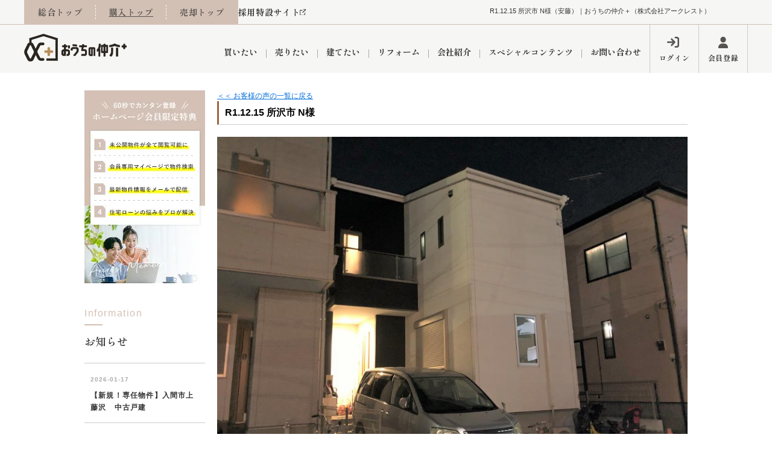

--- FILE ---
content_type: text/html; charset=UTF-8
request_url: https://www.arcrest.co.jp/voices/page_811.html
body_size: 9896
content:

<!doctype html>
<html>
<head>
<meta charset="utf-8">

<link rel="canonical" href="https://www.arcrest.co.jp/voices/page_811.html">
<title>R1.12.15 所沢市 N様（安藤）｜おうちの仲介＋（株式会社アークレスト）</title>
<meta name="description" content="『R1.12.15 所沢市 N様』お客様の声ページです。担当の安藤　航がご対応させて頂きました。｜おうちの仲介＋（株式会社アークレスト）">
<meta name="keywords" content="R1.12.15 所沢市 N様,お客様の声,ご成約,担当,R1.12.15 所沢市 N様（安藤）,おうちの仲介プラス，おうちの仲介＋，おうちの仲介PLUS，おうちの仲介plus，アークレスト，所沢市，東村山市，西東京市，不動産，建築，売却，買取，おうちLABO，おうちパークグループ，おうちPARK,所沢・川越・東村山・西東京の不動産会社おうちの仲介＋（プラス）,株式会社アークレスト">
<meta name="viewport" content="width=1400">
<link rel="stylesheet" media="screen" type="text/css" href="/css/base.css?20250519" />
<link rel="stylesheet" media="screen" type="text/css" href="/css/common.css?20250519" />
<!--Fonticon start !!no touch!!-->
<link href="//use.fontawesome.com/releases/v6.1.1/css/all.css" rel="stylesheet">
<!--Fonticon end !!no touch!!-->
<script src="/analysis/analyze_js.php" type="text/javascript"></script>
<!--smartphone on_off start-->
<script type="text/javascript" src="/js/jquery.js"></script>
<script type="text/javascript" src="/js/show_switch.js"></script>
<!--smartphone on_off end-->
<!--headermenu-->
<link href="/css/header.css" rel="stylesheet">
<link href="/css/h_menu.css" rel="stylesheet">
<script src="/js/h_menu.js"></script>
<!--/headermenu-->
<!--pagetop-->
<link href="/css/pagetop.css" rel="stylesheet">
<script type="text/javascript" src="/js/pagetop.js"></script>
<!--/pagetop-->
<!--mouseover-->
<script src="/js/mouseover.js" type="text/javascript"></script>
<!--/mouseover-->
<meta name="format-detection" content="telephone=no">
<link rel="shortcut icon" href="/img/favicon/favicon.ico">
<link rel="apple-touch-icon" href="/img/favicon/apple-touch-icon.png">
<link rel="icon" type="image/png" href="/img/favicon/android-chrome-256x256.png">

<link rel="preconnect" href="https://fonts.googleapis.com">
<link rel="preconnect" href="https://fonts.gstatic.com" crossorigin>
<link href="https://fonts.googleapis.com/css2?family=Shippori+Mincho:wght@600;700&display=swap" rel="stylesheet">
<link rel="stylesheet" media="screen,print" type="text/css" href="/css/cms_master_pc.css?20240731" />
<link rel="stylesheet" media="screen,print" type="text/css" href="/css/cms_common_pc.css?20240731" />
<link rel="stylesheet" media="screen,print" type="text/css" href="/css/cms-buy.css?20240731" />
<script src="//ajax.googleapis.com/ajax/libs/jquery/1.11.0/jquery.min.js?20240731"></script>
<script type="text/javascript" src="/jcjs/cms_blogparts.js?v=2.1.5?20240731"></script>
<!------smooth_scroll------>
<script>
$(function(){
  $('a[href^="#"]').click(function(){
    var speed = 500;
    var href= $(this).attr("href");
    var target = $(href == "#" || href == "" ? 'html' : href);
    var position = target.offset().top;
    $("html, body").animate({scrollTop:position}, speed, "swing");
    return false;
  });
});
</script>
<!------smooth_scroll------>

<!-- Google Tag Manager -->
<script>(function(w,d,s,l,i){w[l]=w[l]||[];w[l].push({'gtm.start':
new Date().getTime(),event:'gtm.js'});var f=d.getElementsByTagName(s)[0],
j=d.createElement(s),dl=l!='dataLayer'?'&l='+l:'';j.async=true;j.src=
'https://www.googletagmanager.com/gtm.js?id='+i+dl;f.parentNode.insertBefore(j,f);
})(window,document,'script','dataLayer','GTM-PGHJ7B9');</script>
<!-- End Google Tag Manager -->
<script type="text/javascript" src="/jcjs/jquery.fancybox.js?v=2.1.5"></script>
<link rel="stylesheet" type="text/css" href="/jcjs/css/jquery.fancybox.css?v=2.1.5" media="screen" />
</head>
<body>
<!-- Google Tag Manager (noscript) -->
<noscript><iframe src="https://www.googletagmanager.com/ns.html?id=GTM-PGHJ7B9"
height="0" width="0" style="display:none;visibility:hidden"></iframe></noscript>
<!-- End Google Tag Manager (noscript) -->
<!-------------- main -------------->
<div id="main">

<h1>R1.12.15 所沢市 N様（安藤）｜おうちの仲介＋（株式会社アークレスト）</h1>

<!-----------------------pc header----------------------->
<header id="h_wrap" class="c_header">
  <div class="h_upper font_min">
    <div>
      <div class="h_up_l">
        <ul>
          <li><a href="/">総合トップ</a></li>
          <li><a href="/buy/">購入トップ</a></li>
          <li><a href="/baikyaku/" target="_blank">売却トップ</a></li>
        </ul>
        <a href="https://recruit.ouchipark.com/" target="_blank">採用特設サイト</a>
      </div>
      <div class="h_up_r">
        <a href="/search.php">物件検索</a>
        <div class="login_show">
          <p>会員メニュー</p>
          <div>
            <ul>
              <li><a href="/member/">
                  <i class="fa-regular fa-user mp_side_icon"></i>
                  <span>マイページ</span></a></li>
              <li><a href="/member/modify.php">
                  <i class="fa-regular fa-pen-to-square mp_side_icon"></i>
                  <span>登録情報の編集</span></a></li>
              <li><a href="/member/">
                  <i class="fa-regular fa-floppy-disk mp_side_icon"></i>
                  <span>保存条件から探す</span></a></li>
              <li><a href="/favorite.php">
                  <i class="fa-regular fa-heart mp_side_icon"></i>
                  <span>お気に入り物件</span></a></li>
              <li><a href="javascript:void(0);" onclick="openHistoryList(this, '最近検索した条件');">
                  <i class="fa-regular fa-clipboard mp_side_icon"></i>
                  <span>検索履歴</span></a></li>
              <li><a href="/footprint/">
                  <i class="fa-regular fa-clock mp_side_icon"></i>
                  <span>物件閲覧履歴</span></a></li>
              <li><a href="/preview_reserve.php">
                  <i class="fa-regular fa-calendar-check mp_side_icon"></i>
                  <span>来店予約</span></a></li>
              <li><a href="/form_contact">
                  <i class="fa-regular fa-envelope mp_side_icon"></i>
                  <span>問い合わせ</span></a></li>
              <li><a href="/logout.php">
                  <i class="fa-solid fa-arrow-right-from-bracket mp_side_icon"></i>
                  <span>ログアウト</span></a></li>
            </ul>
          </div>
        </div>
      </div>
    </div>
  </div>
  <div class="h_btm">
    <a href="/" class="h_logo"><img src="/img/common/header/h_logo.webp" alt="所沢・川越・東村山・西東京での不動産購入ならおうちの仲介＋（株式会社アークレスト）"></a>
    <div>
      <nav class="fh_nav">
        <ul class="fh_menu" id="h_menu">
          <li class="menu_list"><a href="/buy/" id="ga_fixheader_nav_buy" class="font_min">買いたい</a>
            <!---------- menu_contents ---------->
            <div class="menu_contents">
              <div class="fh_menu_sub">
                <p class="font_min">不動産検索メニュー</p>
                <ul class="fh_menu_li">
                  <li><a href="/search.php" id="ga_fixheader_sh_shosai">詳細条件から探す</a></li>
                  <li><a href="/school_list/" id="ga_fixheader_sh_school">学区から探す</a></li>
                  <li><a href="/city_list.php" id="ga_fixheader_sh_city">町名から探す</a></li>
                  <li><a href="/favorite.php" id="ga_fixheader_sh_favorite">お気に入り</a></li>
                  <li><a href="/footprint/" id="ga_fixheader_sh_footprint">閲覧履歴</a></li>
                  <li><a href="javascript:void(0);" onclick="openHistoryList(this, '最近検索した条件');" id="ga_fixheader_sh_footprint">検索履歴</a></li>
                </ul>
                <p class="font_min">おすすめ物件特集</p>
                <ul class="fh_menu_li">
                  <li><a href="/list/1-7/0-13_1/" id="ga_fixheader_sh_sennin">当社お預かり物件</a></li>
                  <li><a href="/list/1-7/0-12_1/" id="ga_fixheader_sh_group">グループ会社施工物件</a></li>
                  <li><a href="/list/1-6-66-66/0-10_105-2-3/" id="ga_fixheader_sh_reno">リノベーション済み物件</a></li>
                  <!--li><a href="/img/top/tokuten.pdf" target="_blank" id="ga_fixheader_sh_tokuten">ご購入特典</a></li-->
                </ul>
                <p class="font_min">お金にまつわるエトセトラ</p>
                <ul class="fh_menu_li">
                  <li><a href="/info/page_3030.html" id="ga_fixheader_sh_loan">今月の住宅ローン金利</a></li>
                  <li><a href="/info/page_3031.html" id="ga_fixheader_sh_bank">当社提携金融機関</a></li>
                  <li><a href="/info/page_3032.html" id="ga_fixheader_sh_big8">8代疾病保証付き住宅ローン</a></li>
                  <li><a href="/info/page_3033.html" id="ga_fixheader_sh_danshin">団体信用保険</a></li>
                  <li><a href="/buy/merit/" id="ga_fixheader_sh_danshin">購入するメリット</a></li>
                  <!--li><a href="/simulation/loan1.php" id="ga_fixheader_sh_simulation">ローンシミュレーション</a></li-->
                </ul>
                <p class="font_min">エリアから検索</p>
                <ul class="fh_menu_li03">
                  <li><a href="/list/1-4/0-202/" id="ga_fixheader_tokorozawa">所沢市</a></li>
                  <li><a href="/list/1-4/0-198/" id="ga_fixheader_kawagoe">川越市</a></li>
                  <li><a href="/list/1-4/0-201/" id="ga_fixheader_iruma">入間市</a></li>
                  <li><a href="/list/1-4/0-246/" id="ga_fixheader_hannou">飯能市</a></li>
                  <li><a href="/list/1-4/0-196/" id="ga_fixheader_sayama">狭山市</a></li>
                  <li><a href="/list/1-4/0-247/" id="ga_fixheader_fujimino">ふじみ野市</a></li>
                  <li><a href="/list/1-4/0-197/" id="ga_fixheader_fujimi">富士見市</a></li>
                  <li><a href="/list/1-4/0-226/" id="ga_fixheader_shiki">志木市</a></li>
                  <li><a href="/list/1-4/0-200/" id="ga_fixheader_niiza">新座市</a></li>
                  <li><a href="/list/1-4/0-249/" id="ga_fixheader_asaka">朝霞市</a></li>

                  <li><a href="/list/1-4/0-208/" id="ga_fixheader_nishitokyo">西東京市</a></li>
                  <li><a href="/list/1-4/0-210/" id="ga_fixheader_higashimurayama">東村山市</a></li>
                  <li><a href="/list/1-4/0-211/" id="ga_fixheader_higashiyamato">東大和市</a></li>
                  <li><a href="/list/1-4/0-205/" id="ga_fixheader_kiyose">清瀬市</a></li>
                  <li><a href="/list/1-4/0-209/" id="ga_fixheader_higashikurume">東久留米市</a></li>
                  <li><a href="/list/1-4/0-207/" id="ga_fixheader_kodaira">小平市</a></li>
                  <li><a href="/list/1-4/0-203/" id="ga_fixheader_nerima">練馬区</a></li>
                </ul>
              </div>
            </div>
            <!---------- /menu_contents ---------->
          </li>
          <li class="menu_list"><a href="/baikyaku/" id="ga_fixheader_nav_sale" class="font_min">売りたい</a>
            <!---------- menu_contents ---------->
            <div class="menu_contents">
              <div class="fh_menu_sub">
                <p class="font_min">不動産売却メニュー</p>
                <ul class="fh_menu_li">
                  <li><a href="/baikyaku/" id="ga_fixheader_baikyaku">不動産売却専門館</a></li>
                  <!--li><a href="/kaitori/" id="ga_fixheader_kaitori">買取専門館</a></li-->
                  <li><a href="/appraisal/" id="ga_fixheader_appraisal">売却査定実績</a></li>
                  <li><a href="/sale_result/" id="ga_fixheader_sale_result">売却成功実績</a></li>
                  <!--li><a href="/baikyaku/sale_flow/" id="ga_fixheader_flow">売却の流れ</a></li-->
                  <li><a href="/qa/topic/158/91/" id="ga_fixheader_saleqa">よくある質問</a></li>
                  <li><a href="/baikyaku/column/" id="ga_fixheader_sale_column">売却コラム</a></li>
                  <!--li><a href="/video/topic/156/7/" id="ga_fixheader_chseminar">動画で売却豆知識</a></li-->
                  <li><a href="/baikyaku/leaseback/" id="ga_fixheader_leaseback">売っても住めるリースバック</a></li>
                  <li><a href="/form_sale/" id="ga_fixheader_formsale">査定依頼フォーム</a></li>
                </ul>
              </div>
            </div>
            <!---------- /menu_contents ---------->
          </li>
          <li class="menu_list"><a href="https://ouchilabo.co.jp/" id="ga_fixheader_nav_build" class="font_min" target="_blank">建てたい</a>
            <!---------- menu_contents ---------->
            <div class="menu_contents">
              <div class="fh_menu_sub">
                <p class="font_min">建築メニュー</p>
                <ul class="fh_menu_li">
                  <li><a href="https://ouchilabo.co.jp/" id="ga_fixheader_build" target="_blank"><i class="fas fa-external-link-alt aicon_gaibu"></i>おうちLABO</a></li>
                  <li><a href="/build_result/" id="ga_fixheader_build_result">建築事例</a></li>
                </ul>
              </div>
            </div>
            <!---------- /menu_contents ---------->
          </li>
          <li class="menu_list"><a href="https://ouchi-park-reform.com/" id="ga_fixheader_nav_reno" class="font_min" target="_blank">リフォーム</a>
            <!---------- menu_contents ---------->
            <div class="menu_contents">
              <div class="fh_menu_sub">
                <p class="font_min">リフォーム・リノベーションメニュー</p>
                <ul class="fh_menu_li">
                  <li><a href="https://ouchi-park-reform.com/" id="ga_fixheader_reno" target="_blank"><i class="fas fa-external-link-alt aicon_gaibu"></i>おうちのリフォーム</a></li>
                  <li><a href="/reform/" id="ga_fixheader_renojirei">リフォーム事例</a></li>
                  <li><a href="http://www.j-reform.com/reform-support/joho/advancedSearch/pref=saitama" id="ga_fixheader_reno_hojyo_saitama" target="_blank"><i class="fas fa-external-link-alt aicon_gaibu"></i>【埼玉】補助金・助成金</a></li>
                  <li><a href="http://www.j-reform.com/reform-support/joho/advancedSearch/pref=tokyo" id="ga_fixheader_reno_hojyo_tokyo" target="_blank"><i class="fas fa-external-link-alt aicon_gaibu"></i>【東京】補助金・助成金</a></li>

                </ul>
              </div>
            </div>
            <!---------- /menu_contents ---------->
          </li>
          <li class="menu_list"><a href="/company/" id="ga_fixheader_nav_company" class="font_min">会社紹介</a>
            <!---------- menu_contents ---------->
            <div class="menu_contents">
              <div class="fh_menu_sub">
                <p class="font_min">会社紹介</p>
                <ul class="fh_menu_li">
                  <li><a href="/company/" id="ga_fixheader_company">会社概要</a></li>
                  <li><a href="/staff/" id="ga_fixheader_staff">スタッフ紹介</a></li>
                  <li><a href="https://recruit.ouchipark.com/" id="ga_fixheader_recruit" target="_blank"><i class="fas fa-external-link-alt aicon_gaibu"></i>採用情報</a></li>
                  <li><a href="/voices/" id="ga_fixheader_voices">お客様の声</a></li>
                  <li><a href="/social_contribution/" id="ga_fixheader_contribution">創業の想い</a></li>
                  <li><a href="/business/" id="ga_fixheader_contribution">総合不動産の強み</a></li>
                  <li><a href="/news/" id="ga_fixheader_info">インフォメーション</a></li>
                  <li><a href="/weblog/" id="ga_fixheader_blog">ブログ</a></li>
                </ul>
                <p class="font_min">店舗一覧</p>
                <ul class="fh_menu_li">
                  <li><a href="/shop/kotesashi/" id="ga_fixheader_shop_kotesashi">小手指営業所</a></li>
                  <li><a href="/shop/tokorozawa/" id="ga_fixheader_shop_tokorozawa">所沢営業所</a></li>
                  <li><a href="/shop/higashitokorozawa/" id="ga_fixheader_shop_h_tokorozawa">東所沢営業所</a></li>
                  <li><a href="/shop/iruma/" id="ga_fixheader_shop_iruma">入間営業所</a></li>
                  <li><a href="/shop/hibarigaoka/" id="ga_fixheader_shop_hibarigaoka">ひばりケ丘営業所</a></li>
                  <li><a href="/shop/akitsu/" id="ga_fixheader_shop_akitsu">秋津営業所</a></li>
                  <li><a href="/shop/higashikurume/" id="ga_fixheader_shop_higashikurume">東久留米営業所</a></li>
                </ul>
                <p class="font_min">グループ会社</p>
                <ul class="fh_menu_li">
                  <li><a href="https://ouchilabo.co.jp/" id="ga_fixheader_ouchilabo" target="_blank"><i class="fas fa-external-link-alt aicon_gaibu"></i>おうちLABO</a></li>
                  <li><a href="https://ouchi-park-reform.com/" id="ga_fixheader_ouchinoreform" target="_blank"><i class="fas fa-external-link-alt aicon_gaibu"></i>おうちのリフォーム</a></li>
                  <li><a href="/group/" id="ga_fixheader_group">おうちパークグループの強み</a></li>
                </ul>
              </div>
            </div>
          </li>
          <li class="menu_list"><a href="#" class="font_min">スペシャルコンテンツ</a>
            <div class="menu_contents">
              <div class="fh_menu_sub">
                <p class="font_min">スペシャルコンテンツ</p>
                <ul class="fh_menu_li">
                  <li><a href="/qa/" id="ga_fixheader_qa">不動産Q&amp;A</a></li>
                  <li><a href="/catalog/" id="ga_fixheader_catalog">マンションカタログ</a></li>
                  <li><a href="/ouchipark/" id="ga_fixheader_ouchipark">おうちパークくらぶ</a></li>
                  <li><a href="/r_space/" id="ga_fixheader_rspace">レンタルスペース</a></li>
                  <li><a href="/campaign/" id="ga_footer_main_rspace">期間限定キャンペーン</a></li>
                </ul>
              </div>
            </div>
          </li>
          <li class="menu_list"><a href="/form_contact/" id="ga_fixheader_nav_inquiry" class="font_min">お問い合わせ</a>
            <!---------- menu_contents ---------->
            <div class="menu_contents">
              <div class="fh_menu_sub">
                <p class="font_min">各種お問い合わせ</p>
                <ul class="fh_menu_li">
                  <li><a href="/preview_reserve.php" id="ga_fixheader_raiten">ご来店予約</a></li>
                  <li><a href="/online/" id="ga_fixheader_online">オンライン相談予約</a></li>
                  <li><a href="/form_sale/" id="ga_fixheader_formsale">売却査定依頼</a></li>
                  <li><a href="/form_contact/" id="ga_fixheader_inquiry">なんでもご相談</a></li>
                  <li><a href="/privacy/" id="ga_fixheader_privacy">プライバシーポリシー</a></li>
                </ul>
              </div>
            </div>
            <!---------- /menu_contents ---------->
          </li>
        </ul>
      </nav>
      <ul class="font_min">
        <li><a href="/login/" class="logout_show">ログイン</a></li>
        <li><a href="/user_regist.php" class="logout_show">会員登録</a></li>
        <li><a href="/member/" class="login_show" style="display:none;">マイページ</a></li>
      </ul>
    </div>
  </div>
</header>

<!---------------------/pc header------------------------>

<!---------------------container------------------------->
<div class="container">
<!-----------------------maincontents--------------------------->
<div class="maincontents">



<div align="cms_back"><a href="/voices/">＜＜ お客様の声の一覧に戻る</a></div>
 <!-------- voice1 start -------->
 <h2 class="cms_h2">R1.12.15 所沢市 N様</h2>
 <div class="voice1_ma voice1_ma_detail">
  <div class="voice1_ma_detail_photo"><a class="fancybox" data-fancybox-group="gallery" href="/img_3/538.jpeg"><img style="width: auto; height: auto; " src="/img_3/538.jpeg" width="100%" height="100%" /></a></div>
  <div class="voice1_ma_detail_photo"><a class="fancybox" data-fancybox-group="gallery" href="/img_3/537.jpeg"><img style="width: auto; height: auto; " src="/img_3/537.jpeg" width="100%" height="100%" /></a></div>
  <div class="voice1_ma_detail_text">
    <h3 class="voice1_ma_ttl">お客様名：</h3>
    <div><span>N様</span></div>
    <h3 class="voice1_ma_ttl">1.ご購入物件で一番気に入っているポイントを教えてください。：</h3>
    <div><span>リビングの開放感</span></div>
    <h3 class="voice1_ma_ttl">2. お探しになる際に最もこだわった点、妥協された点を教えてください。：</h3>
    <div><span>こだわった点：十分な広さ<br>妥協した点：部屋数</span></div>
    <h3 class="voice1_ma_ttl">3. おうちの仲介＋をご利用いただけた一番の理由を教えてください。：</h3>
    <div><span>広告を見て。</span></div>
    <h3 class="voice1_ma_ttl">4. 担当スタッフおよびおうちの仲介＋としての対応は如何でしたか？：</h3>
    <div><span>スピーディでプロの知識も感じました。</span></div>
    <h3 class="voice1_ma_ttl">5. おうちの仲介＋に今後期待すること、改善点はございますか？：</h3>
    <div><span></span></div>
    <h3 class="voice1_ma_ttl">6. 購入までの期間：</h3>
    <div><span>2ヵ月</span></div>
    <h3 class="voice1_ma_ttl">7.見学した物件数：</h3>
    <div><span>5件</span></div>
    <h3 class="voice1_ma_ttl">8.採点お願いします！（100点中）：</h3>
    <div><span>100点</span></div>
  </div>
  <h3 class="voice_ma_group_staff_h3">私がご担当させていただきました！</h3>
  <div class="voice_ma_staff_comment">
   <div class="voice_ma_free float_l">
   <div class="voice_ma_cmt_ttl">担当者からのコメント</div>
    <p>この度はアンケートへのご協力ありがとうございました！引き渡しからもう2年が経ちましたが、温かく迎えて頂きありがとうございました！最初の購入希望はマンションでしたが、希望条件を聞くうちに、戸建ての提案をさせていただきました。大きな不具合等なく、過ごされていると聞いて心から安心しました！なにかあればすぐに駆けつけますので、どうぞよろしくお願いいたします。</p>
   </div>
  <div class="voice_ma_pict float_r"><input type="hidden" value="811" name="pid" class="jc_js_cooppage"></div>
  </div>
 </div>

     <div class="vo_de_tag">
      <div class="vo_de_tag_ttl"><p>関連する実績一覧</p></div>
      <div class="vo_de_tag_li"></div>
     </div>

 <!-------- /voice1 end -------->
<div align="cms_back"><a href="/voices/">＜＜ お客様の声の一覧に戻る</a></div>

</div>
<!-----------------------/maincontents-------------------->

<!-----------------------side---------------------------->
<div class="side">
<div class="side">
  <div class="login_show" style="display:none;">
    <div class="mp_side">
      <h2>マイページメニュー</h2>
      <h3>ただいまログイン中です</h3>
      <ul>
        <li><a href="/member/">
            <i class="fa-regular fa-user mp_side_icon"></i>
            <span>マイページ</span></a></li>
        <li><a href="/member/modify.php">
            <i class="fa-regular fa-pen-to-square mp_side_icon"></i>
            <span>登録情報の編集</span></a></li>
        <li><a href="/member/">
            <i class="fa-regular fa-floppy-disk mp_side_icon"></i>
            <span>保存した条件から探す</span></a></li>
        <li><a href="/favorite.php">
            <i class="fa-regular fa-heart mp_side_icon"></i>
            <span>お気に入り物件</span></a></li>
        <li><a href="javascript:void(0);" onclick="openHistoryList(this, '最近検索した条件');">
            <i class="fa-regular fa-clipboard mp_side_icon"></i>
            <span>検索履歴から探す</span></a></li>
        <li><a href="/footprint/">
            <i class="fa-regular fa-clock mp_side_icon"></i>
            <span>物件閲覧履歴</span></a></li>
        <li><a href="/preview_reserve.php">
            <i class="fa-regular fa-calendar-check mp_side_icon"></i>
            <span>来店予約</span></a></li>
        <li><a href="/form_contact">
            <i class="fa-regular fa-envelope mp_side_icon"></i>
            <span>各種問い合わせ</span></a></li>
        <li><a href="/logout.php">
            <i class="fa-solid fa-arrow-right-from-bracket mp_side_icon"></i>
            <span>ログアウト</span></a></li>
      </ul>
    </div>
  </div>
  <div class="sb_kaiin_bn">
    <a href="/user_regist.php">
      <img src="/img/common/sidebar/kaiin_bn.webp" alt="">
    </a>
  </div>
  <div class="sb_info_w">
    <div class="sb_tl">
      <p class="font_cgo">Information</p>
      <h2 class="font_min">お知らせ</h2>
    </div>
    <iframe src="/jcapi/_jc_topshow.php?t=413&g=163&cnt=10&sort=p" frameborder="0" class="sb_info_wrap"></iframe>

    <a href="/news/" class="sb_more_btn font_min">View more</a>
  </div>
  <div class="sb_btn_cor">
    <ul>
      <li>
        <a href="/buy/">
          <div class="sb_btn_pho">
            <img src="/img/common/sidebar/sb_btn1.webp" alt="">
          </div>
          <div class="sb_btn_con">
            <p class="font_min">不動産購入</p>
            <img src="/img/common/sidebar/sb_btn_arrow.webp" alt="">
          </div>
        </a>
      </li>
      <li>
        <a href="/baikyaku/">
          <div class="sb_btn_pho">
            <img src="/img/common/sidebar/sb_btn2.webp" alt="">
          </div>
          <div class="sb_btn_con">
            <p class="font_min">不動産売却</p>
            <img src="/img/common/sidebar/sb_btn_arrow.webp" alt="">
          </div>
        </a>
      </li>
      <li>
        <a href="https://ouchilabo.co.jp/" target="_blank">
          <div class="sb_btn_pho">
            <img src="/img/common/sidebar/sb_btn3.webp" alt="">
          </div>
          <div class="sb_btn_con">
            <p class="font_min">注文建築</p>
            <img src="/img/common/sidebar/sb_btn_arrow.webp" alt="">
          </div>
        </a>
      </li>
      <li>
        <a href="https://ouchi-park-reform.com/" target="_blank">
          <div class="sb_btn_pho">
            <img src="/img/common/sidebar/sb_btn4.webp" alt="">
          </div>
          <div class="sb_btn_con">
            <p class="font_min">リフォーム</p>
            <img src="/img/common/sidebar/sb_btn_arrow.webp" alt="">
          </div>
        </a>
      </li>
    </ul>
  </div>
  <div class="sb_ser_w">
    <div class="sb_tl">
      <p class="font_cgo">Search</p>
      <h2 class="font_min">物件検索メニュー</h2>
    </div>
    <ul>
      <li>
        <a href="/search.php">
          <img src="/img/common/sidebar/sb_icon1.webp" alt="">
          <p class="font_min">条件から探す</p>
        </a>
      </li>
      <li>
        <a href="/favorite.php">
          <img src="/img/common/sidebar/sb_icon2.webp" alt="">
          <p class="font_min">お気に入り</p>
        </a>
      </li>
      <li>
        <a href="/footprint/">
          <img src="/img/common/sidebar/sb_icon3.webp" alt="">
          <p class="font_min">閲覧履歴</p>
        </a>
      </li>
      <li>
        <a href="javascript:void(0);" onclick="openHistoryList(this, '最近検索した条件');">
          <img src="/img/common/sidebar/sb_icon4.webp" alt="">
          <p class="font_min">検索履歴</p>
        </a>
      </li>
    </ul>
  </div>
  <div class="sb_about_w">
    <div class="sb_about_tl">
      <p class="font_cgo">About</p>
      <h2 class="font_min">おうちPARKグループとは</h2>
    </div>
    <div class="sb_about_pho">
      <img src="/img/common/sidebar/about_pho.webp" alt="">
    </div>
    <p class="sb_about_text">家づくりだけじゃない、<br>住宅に関わるどんなお悩み事も<br>おうちPARKグループで<br>解決します。</p>
    <!--a href="/groupe/" class="sb_more_btn font_min">View more</a-->
    <a href="https://ouchilabo.co.jp/" class="sb_more_btn font_min" target="_blank">おうちLABO</a>
    <a href="https://ouchi-park-reform.com/" class="sb_more_btn font_min" target="_blank">おうちのリフォーム</a>
  </div>
  <a href="/voices/" class="sb_voice_w">
    <div class="sb_btn_pho_w">
      <img src="/img/common/sidebar/voice_pho.webp" alt="">
    </div>
    <div class="sb_btn_con_w">
      <div class="sb_about_tl">
        <p class="font_cgo">Voice</p>
        <h2 class="font_min">お客様の声</h2>
      </div>
    </div>
    <p class="sb_more_btn font_min">View more</p>
  </a>
  <a href="/staff/" class="sb_staff_w">
    <div class="sb_btn_pho_w">
      <img src="/img/common/sidebar/staff_pho.webp" alt="">
    </div>
    <div class="sb_btn_con_w">
      <div class="sb_about_tl">
        <p class="font_cgo">Staff</p>
        <h2 class="font_min">スタッフ紹介</h2>
      </div>
    </div>
    <p class="sb_more_btn font_min">View more</p>
  </a>
  <div class="sb_com_w">
    <div class="sb_tl">
      <p class="font_cgo">Company</p>
      <h2 class="font_min">会社概要</h2>
    </div>
    <div class="sb_com_pk">
      <ul>
        <li>
          <a href="/company/" class="font_min">会社概要</a>
        </li>
        <li>
          <a href="/recruit/" class="font_min" target="_blank">採用情報</a>
        </li>
        <li>
          <a href="/form_reserv/" class="font_min">来店予約</a>
        </li>
        <li>
          <a href="/inquiry.php" class="font_min">お問い合わせ</a>
        </li>
        </li>
      </ul>
    </div>
  </div>
  <div class="sb_shop_w">
    <div class="sb_tl">
      <p class="font_cgo">Shop</p>
      <h2 class="font_min">店舗情報</h2>
    </div>
    <div class="sb_shop_gr">
      <ul>
        <li>
          <a href="/shop/kotesashi/" class="font_min">小手指営業所</a>
        </li>
        <li>
          <a href="/shop/tokorozawa/" class="font_min">所沢営業所</a>
        </li>
        <li>
          <a href="/shop/higashitokorozawa/" class="font_min">東所沢営業所</a>
        </li>
        <li>
          <a href="/shop/iruma/" class="font_min">入間営業所</a>
        </li>
        <li>
          <a href="/shop/hibarigaoka/" class="font_min">ひばりヶ丘営業所</a>
        </li>
        <li>
          <a href="/shop/akitsu/" class="font_min">秋津営業所</a>
        </li>
        <li>
          <a href="/shop/higashikurume/" class="font_min">東久留米営業所</a>
        </li>
      </ul>
    </div>
  </div>
</div>
</div>
<!-----------------------/side--------------------->
</div>
<!-----------------------/container---------------->

<!---------------------pc footer------------------>
<a href="https://recruit.ouchipark.com/" class="c_recruit recruit_bnr" target="_blank">
 <img src="/img/top/recruit_bnr.webp?20241112" alt="「住まいに感動を、人生に喜びを」アークレストの採用情報はこちら">
</a>

<section id="t_shop">
 <div>
  <div class="t_shop_tl">
   <div class="t_tl">
    <p class="font_cgo">Shop</p>
    <h2 class="font_min">おうちの仲介＋の店舗一覧</h2>
   </div>
   <a href="/company/#co02s_shop" class="t_more font_min">View more</a>
  </div>
  <ul>
   <li>
    <a href="/shop/kotesashi/">
     <div>
      <img src="/img/top/shop01.webp?20241202" alt="おうちの仲介＋小手指営業所外観">
     </div>
     <p class="t_shop_name font_min">小手指営業所</p>
     <p class="t_shop_ad">〒359-1141<br>埼玉県所沢市小手指町1丁目15-7 木村ビル1F</p>
    </a>
   </li>
   <li>
    <a href="/shop/tokorozawa/">
     <div>
      <img src="/img/top/shop02.webp?20241202" alt="おうちの仲介＋所沢営業所外観">
     </div>
     <p class="t_shop_name font_min">所沢営業所</p>
     <p class="t_shop_ad">〒359-1115 埼玉県所沢市御幸町1-16<br>スカイライズタワー1階</p>
    </a>
   </li>
   <li>
    <a href="/shop/higashitokorozawa/">
     <div>
      <img src="/img/top/shop03.webp?20241202" alt="おうちの仲介＋東所沢営業所外観">
     </div>
     <p class="t_shop_name font_min">東所沢営業所</p>
     <p class="t_shop_ad">〒359-0023<br>埼玉県所沢市東所沢和田2丁目2-1</p>
    </a>
   </li>
   <li>
    <a href="/shop/iruma/">
     <div>
      <img src="/img/top/shop04.webp?20241202" alt="おうちの仲介＋入間営業所外観">
     </div>
     <p class="t_shop_name font_min">入間営業所</p>
     <p class="t_shop_ad">〒358-0003<br>埼玉県入間市豊岡１丁目5-34 2F</p>
    </a>
   </li>
   <li>
    <a href="/shop/hibarigaoka/">
     <div>
      <img src="/img/top/shop05.webp?20241202" alt="おうちの仲介＋ひばりヶ丘営業所外観">
     </div>
     <p class="t_shop_name font_min">ひばりヶ丘営業所</p>
     <p class="t_shop_ad">〒188-0001<br>東京都西東京市谷戸町２丁目11-15<br>ファーストコンフォート1階</p>
    </a>
   </li>
   <li>
    <a href="/shop/akitsu/">
     <div>
      <img src="/img/top/shop06.webp?20241202" alt="おうちの仲介＋秋津営業所外観">
     </div>
     <p class="t_shop_name font_min">秋津営業所</p>
     <p class="t_shop_ad">〒189-0001<br>東京都東村山市秋津町5丁目25-88</p>
    </a>
   </li>
   <li>
    <a href="/shop/higashikurume/">
     <div>
      <img src="/img/top/shop07.webp?20241202" alt="おうちの仲介＋東久留米営業所外観">
     </div>
     <p class="t_shop_name font_min">東久留米営業所</p>
     <p class="t_shop_ad">〒203-0013<br>東京都東久留米市新川町1丁目3-37 KRビル 2階</p>
    </a>
   </li>
  </ul>
 </div>
</section>

<a href="https://recruit.ouchipark.com/" class="t_recruit recruit_bnr" target="_blank">
 <img src="/img/top/recruit_bnr.webp?20241128" alt="「住まいに感動を、人生に喜びを」アークレストの採用情報はこちら">
</a>

<footer id="f_wrap">
 <div class="f_inner">

  <div class="f_name">
   <a href="/" class="f_logo"><img src="/img/common/footer/f_logo.webp?20241128" alt="所沢・川越・東村山・西東京の不動産会社ならおうちの仲介＋（株式会社アークレスト）"></a>
   <ul class="f_sns">
    <li><a href="https://www.instagram.com/ouchi_chukai.plus?igsh=cXR3bzRrbzRvdWJ3" target="_blank"><img src="/img/common/footer/insta_icon2.webp" alt="おうちの仲介＋（株式会社アークレスト）の公式instagramアカウントはこちら"></a></li>
    <li><a href="https://youtube.com/@park-iw7re?feature=shared" target="_blank"><img src="/img/common/footer/youtube_icon2.webp" alt="公式YOUTUBEチャンネル「おうちPARKチャンネル」はこちら"></a></li>
   </ul>
  </div>


  <div class="f_contact">
   <div class="f_con_tl">
    <p class="font_cgo">Contact</p>
    <ul>
     <li><a href="/form_contact/">お問い合わせ</a></li>
     <li><a href="/company/#co02s_shop">店舗情報</a></li>
    </ul>
   </div>
   <div class="f_con_reserve">
    <p class="f_con_txt">ご来店いただいた方限定で、<br>WEB未公開物件をご案内いたします！</p>
    <a href="/preview_reserve.php" class="f_con_btn">来店予約</a>
   </div>
   <div class="f_con_reserve">
    <p class="f_con_txt">最新の物件情報をメールでいち早くお届け！<br> 他にもお得な特典が盛りだくさんです！</p>
    <a href="/user_regist.php" class="f_con_btn logout_show">新規会員登録</a>
    <a href="/member/" class="f_con_btn login_show">マイページ</a>
   </div>
  </div>
  <div class="f_link">
   <div class="f_link_part">
    <p class="f_link_name font_cgo">About</p>
    <div>
     <div>
      <p class="f_link_ja">当社について</p>
      <div>
       <ul>
        <li><a href="/" id="ga_footer_main_top">トップページ</a></li>
        <li><a href="/news/" id="ga_footer_main_info">インフォメーション</a></li>
        <li><a href="/company/" id="ga_footer_main_company">会社概要</a></li>
        <li><a href="/staff/" id="ga_footer_main_staff">スタッフ紹介</a></li>
        <li><a href="/weblog/" id="ga_footer_main_blog">スタッフブログ</a></li>
        <li><a href="/voices/" id="ga_footer_main_voice">お客様の声</a></li>
        <li><a href="/group/" id="ga_footer_main_group">おうちパークグループの強み</a></li>
       </ul>
       <ul>
        <li><a href="/social_contribution/" id="ga_footer_main_omoi">創業の想い</a></li>
        <li><a href="/business/" id="ga_footer_main_tsuyomi">総合不動産の強み</a></li>
        <li><a href="/qa/" id="ga_footer_main_qa">不動産Q&A</a></li>
        <li><a href="/buy/merit/" id="ga_footer_main_qa">購入するメリット</a></li>
        <li><a href="/ouchipark/" id="ga_footer_main_ouchipark">おうちパークくらぶ</a></li>
        <!--li><a href="/channel/" target="_blank" id="ga_footer_main_channel">おうちPARK動画スクール</a></li-->
        <li><a href="/r_space/" id="ga_footer_main_rspace">多目的スペース</a></li>
        <li><a href="/campaign/" id="ga_footer_main_rspace">期間限定キャンペーン</a></li>
       </ul>
       <ul>
        <li><a href="https://recruit.ouchipark.com/" target="_blank" id="ga_footer_main_recruit"><i class="fas fa-external-link-alt aicon_gaibu"></i>採用情報</a></li>
        <li><a href="/preview_reserve.php" target="_blank" id="ga_footer_main_raiten">来店予約</a></li>
        <li><a href="/form_online/" id="ga_footer_main_onlineform">オンライン相談予約</a></li>
        <li><a href="/qa/topic/158/91/" id="ga_fixheader_saleqa">よくある質問</a></li>
        <li><a href="/sitemap/">サイトマップ</a></li>
       </ul>
      </div>
     </div>
    </div>
   </div>
   <div class="f_link_part">
    <p class="f_link_name font_cgo">Buy</p>
    <div>
     <div>
      <p class="f_link_ja">検索メニュー</p>
      <div>
       <ul>
        <li><a href="/search.php" id="ga_footer_search_search">条件から物件を検索</a></li>
        <li><a href="/city_list.php" id="ga_footer_search_city">町名から探す</a></li>
        <li><a href="/school_list/" id="ga_footer_search_school">学区から探す</a></li>
        <li><a href="/shinchiku/" id="ga_footer_search_shinchiku">新築一戸建て</a></li>
        <li><a href="/chuko/" id="ga_footer_search_chuko">中古一戸建て</a></li>
        <li><a href="/mansion/" id="ga_footer_search_mansion">マンション</a></li>
        <li><a href="/tochi/" id="ga_footer_search_tochi">土地</a></li>
        <li><a href="/catalog/" id="ga_footer_search_catalog">マンションカタログ</a></li>
       </ul>
       <ul>
        <li><a href="/tokorozawa/" id="ga_footer_search_tokorozawa">所沢市</a></li>
        <li><a href="/kawagoe/" id="ga_footer_search_kawagoe">川越市</a></li>
        <li><a href="/list/1-4/0-201/" id="ga_footer_search_iruma">入間市</a></li>
        <li><a href="/list/1-4/0-246/" id="ga_footer_search_hannou">飯能市</a></li>
        <li><a href="/list/1-4/0-196/" id="ga_footer_search_sayama">狭山市</a></li>
        <li><a href="/list/1-4/0-247/" id="ga_footer_search_fujimino">ふじみ野市</a></li>
        <li><a href="/list/1-4/0-197/" id="ga_footer_search_fujimi">富士見市</a></li>
        <li><a href="/list/1-4/0-226/" id="ga_footer_search_shiki">志木市</a></li>
        <li><a href="/list/1-4/0-200/" id="ga_footer_search_niiza">新座市</a></li>
        <li><a href="/list/1-4/0-249/" id="ga_footer_search_asaka">朝霞市</a></li>
        <li><a href="/nishitokyo/" id="ga_footer_search_nishitokyo">西東京市</a></li>
        <li><a href="/h_murayama/" id="ga_footer_search_higashimurayama">東村山市</a></li>
        <li><a href="/list/1-4/0-211/" id="ga_footer_search_higashiyamato">東大和市</a></li>
        <li><a href="/list/1-4/0-205/" id="ga_footer_search_kiyose">清瀬市</a></li>
        <li><a href="/list/1-4/0-209/" id="ga_footer_search_higashikurume">東久留米市</a></li>
        <li><a href="/list/1-4/0-207/" id="ga_footer_search_kodaira">小平市</a></li>
        <li><a href="/list/1-4/0-203/" id="ga_footer_search_nerima">練馬区</a></li>
       </ul>
       <!--ul>
                <li><a href="/list/1-4/0-202/" id="ga_footer_search_tokorozawa">所沢市の不動産</a></li>
                <li><a href="/list/1-4/0-198/" id="ga_footer_search_kawagoe">川越市の不動産</a></li>
                <li><a href="/nishitokyo/" id="ga_footer_search_nishitokyo">西東京市の不動産</a></li>
                <li><a href="/h_murayama/" id="ga_footer_search_higashimurayama">東村山市の不動産</a></li>
                <li><a href="/catalog/" id="ga_footer_search_catalog">マンションカタログ</a></li>
              </ul-->
      </div>
     </div>
     <div>
      <p class="f_link_ja">会員メニュー</p>
      <div>
       <ul>
        <li><a href="/favorite.php">お気に入り物件</a></li>
        <li><a href="/footprint/">閲覧履歴</a></li>
        <li><a href="javascript:void(0);" onclick="openHistoryList(this, '最近検索した条件');">検索履歴</a></li>
        <li class="logout_show"><a href="/user_regist.php">無料会員登録</a></li>
        <li class="login_show"><a href="/member/">マイページ</a></li>
        <li class="logout_show"><a href="/login/">ログイン</a></li>
       </ul>
      </div>
     </div>
    </div>
   </div>
   <div class="f_link_part">
    <p class="f_link_name font_cgo">Sale</p>
    <div>
     <div>
      <p class="f_link_ja">不動産売却</p>
      <div>
       <ul>
        <li><a href="/baikyaku/" id="ga_footer_sale_baikyakutop">不動産売却について</a></li>
        <li><a href="/appraisal/" id="ga_footer_sale_appraisal">不動産売却査定実績</a></li>
        <li><a href="/sale_result/" id="ga_footer_sale_result">不動産売却成功事例</a></li>
        <li><a href="/form_sale/" id="ga_footer_sale_form">不動産売却査定依頼フォーム</a></li>
        <li><a href="/baikyaku/column/" id="ga_footer_sale_column">不動産売却コラム</a></li>
       </ul>
      </div>
     </div>
    </div>
   </div>
   <div class="f_link_part">
    <p class="f_link_name font_cgo">Build</p>
    <div>
     <div>
      <p class="f_link_ja">注文建築</p>
      <div>
       <ul>
        <li><a href="https://ouchilabo.co.jp/" class="f_link_blank" target="_blank"><i class="fas fa-external-link-alt aicon_gaibu"></i>おうちLABO</a></li>
        <li><a href="/build_result/">建築事例一覧</a></li>
       </ul>
      </div>
     </div>
    </div>
   </div>
   <div class="f_link_part">
    <p class="f_link_name font_cgo">Reform</p>
    <div>
     <div>
      <p class="f_link_ja">リフォーム</p>
      <div>
       <ul>
        <li><a href="https://ouchi-park-reform.com/" class="f_link_blank" target="_blank"><i class="fas fa-external-link-alt aicon_gaibu"></i>おうちのリフォーム</a></li>
        <li><a href="/reform/">リフォーム事例</a></li>
        <li><a href="http://www.j-reform.com/reform-support/joho/advancedSearch/pref=saitama" id="ga_fixheader_reno_hojyo_saitama" target="_blank"><i class="fas fa-external-link-alt aicon_gaibu"></i>【埼玉】補助金・助成金</a></li>
        <li><a href="http://www.j-reform.com/reform-support/joho/advancedSearch/pref=tokyo" id="ga_fixheader_reno_hojyo_tokyo" target="_blank"><i class="fas fa-external-link-alt aicon_gaibu"></i>【東京】補助金・助成金</a></li>
       </ul>
      </div>
     </div>
    </div>
   </div>
   <div class="f_link_part">
    <p class="f_link_name font_cgo">Shop</p>
    <div>
     <div>
      <p class="f_link_ja">店舗案内</p>
      <div>
       <ul>
        <li><a href="/shop/kotesashi/">小手指営業所</a></li>
        <li><a href="/shop/tokorozawa/">所沢営業所</a></li>
        <li><a href="/shop/higashitokorozawa/">東所沢営業所</a></li>
        <li><a href="/shop/iruma/">入間営業所</a></li>
        <li><a href="/shop/hibarigaoka/">ひばりヶ丘営業所</a></li>
        <li><a href="/shop/akitsu/">秋津営業所</a></li>
        <li><a href="/shop/higashikurume/">東久留米営業所</a></li>
       </ul>
      </div>
     </div>
    </div>
   </div>
  </div>

  <div class="f_link_btm">
   <p>おうちPARKグループ</p>
   <ul class="f_link_btm_logo">
    <li><a href="https://ouchilabo.co.jp/" target="_blank"><img src="/img/common/footer/f_gr_logo01.png" alt="株式会社おうちLABO"></a></li>
    <li><a href="https://ouchi-park-reform.com/" target="_blank"><img src="/img/common/footer/f_gr_logo02.png" alt="株式会社おうちのリフォーム"></a></li>
   </ul>
   <ul class="f_link_btm_link">
    <li><a href="/company/">運営会社</a></li>
    <li><a href="/kiyaku/">会員規約</a></li>
    <li><a href="/privacy/">個人情報保護方針について</a></li>
   </ul>
  </div>
 </div>
 <div class="f_copy">&copy; ARCREST All Rights Reserved.</div>
</footer>


<div class="new_header smart_off">
 <div class="new_header_inner">
  <div class="new_header_menu">
   <ul>
    <li><a href="/search.php"><i class="fas fa-search"></i>物件検索</a></li>
    <li><a href="/favorite.php"><i class="fas fa-heart"></i>お気に入り</a></li>
    <li><a href="/footprint/" class="on_raiten"><img src="/img/new_header_icon_rireki.png" alt="履歴アイコン" />閲覧履歴</a>
     <a href="/preview_reserve.php" class="off_raiten"><i class="far fa-calendar-alt"></i>来店予約</a>
    </li>
    <li><a href="javascript:void(0);" onclick="openHistoryList(this, '最近検索した条件');"><i class="fas fa-history"></i>検索履歴</a></li>
    <li class="logout_show" style="display:none;"><a href="/login.php">ログイン</a></li>
    <li class="login_show" style="display:none;"><a href="/member/">マイページ</a></li>
   </ul>
  </div>
 </div>
</div>
<!--/new_header-->

<script type="text/javascript" src="/js/search_history.js"></script>

<!------------------/pc footer-------------------->

</div>
<!-------------- /main -------------->

<!-- ↓※リンクのクリック領域をブロック全体にする -->
<script>
$(function(){
     $(".link").click(function(){
         window.location=$(this).find("a").attr("href");
         return false;
    });
});
$(".link").hover(function(){
    $(this).css({
        backgroundColor:'#FDF6D7',
	cursor: 'pointer',
});
},function(){
    $(this).css({backgroundColor:'#ffffff'});
});
</script>
<!-- ↓※複数のカラムの高さを最大値にそろえる -->
<script type="text/javascript" src="https://ajax.googleapis.com/ajax/libs/jquery/1.7.1/jquery.min.js"></script>
<script type="text/javascript" src="/jcjs/cms_goodcomment.js?202404"></script>
<script type="text/javascript" src="/jcjs/cms_common.js?v1.3"></script>
</body>
</html>





--- FILE ---
content_type: text/html; charset=UTF-8
request_url: https://www.arcrest.co.jp/jcapi/_jc_topshow.php?t=413&g=163&cnt=10&sort=p
body_size: 965
content:
<!DOCTYPE html><html><head><meta charset="UTF-8"><title>インフォメーション</title></head><body>
<html>
<head>
<link href="/css/common.css" rel="stylesheet" type="text/css">
<link rel="preconnect" href="https://fonts.googleapis.com">
<link rel="preconnect" href="https://fonts.gstatic.com" crossorigin>
<link href="https://fonts.googleapis.com/css2?family=Shippori+Mincho:wght@600;700&display=swap" rel="stylesheet">
</head>
<body style="margin:0;">
<ul class="sb_info_box">


<li>
<a href="https://www.arcrest.co.jp/news/page_14018.html" target="_parent">
<div class="sb_info_t">
<!--<p><label class="cms_topic_tag">おすすめ物件情報</label><label class="cms_topic_tag">入間営業所</label></p>-->
<p class="sb_info_day">2026-01-17</p>
</div>
<p class="sb_info_text"><span>【新規！専任物件】入間市上藤沢　中古戸建</span></p>
</a>
</li>

<li>
<a href="https://www.arcrest.co.jp/news/page_14017.html" target="_parent">
<div class="sb_info_t">
<!--<p><label class="cms_topic_tag">おすすめ物件情報</label><label class="cms_topic_tag">入間営業所</label></p>-->
<p class="sb_info_day">2026-01-17</p>
</div>
<p class="sb_info_text"><span>【新規！専任物件】入間市高倉　中古戸建</span></p>
</a>
</li>

<li>
<a href="https://www.arcrest.co.jp/news/page_14016.html" target="_parent">
<div class="sb_info_t">
<!--<p><label class="cms_topic_tag">おすすめ物件情報</label><label class="cms_topic_tag">東久留米営業所</label></p>-->
<p class="sb_info_day">2026-01-17</p>
</div>
<p class="sb_info_text"><span>【専任物件】中古マンション セーナ東久留米</span></p>
</a>
</li>

<li>
<a href="https://www.arcrest.co.jp/news/page_14015.html" target="_parent">
<div class="sb_info_t">
<!--<p><label class="cms_topic_tag">おすすめ物件情報</label><label class="cms_topic_tag">東久留米営業所</label></p>-->
<p class="sb_info_day">2026-01-17</p>
</div>
<p class="sb_info_text"><span>【専任物件】東久留米市神宝町2丁目 中古戸建</span></p>
</a>
</li>

<li>
<a href="https://www.arcrest.co.jp/news/page_13993.html" target="_parent">
<div class="sb_info_t">
<!--<p><label class="cms_topic_tag">お知らせ</label></p>-->
<p class="sb_info_day">2026-01-17</p>
</div>
<p class="sb_info_text"><span>「内定式」開催しました。</span></p>
</a>
</li>

<li>
<a href="https://www.arcrest.co.jp/news/page_13991.html" target="_parent">
<div class="sb_info_t">
<!--<p><label class="cms_topic_tag">お知らせ</label></p>-->
<p class="sb_info_day">2026-01-17</p>
</div>
<p class="sb_info_text"><span>パンフレット改定のお知らせ</span></p>
</a>
</li>

<li>
<a href="https://www.arcrest.co.jp/news/page_13962.html" target="_parent">
<div class="sb_info_t">
<!--<p><label class="cms_topic_tag">おすすめ物件情報</label><label class="cms_topic_tag">小手指営業所</label></p>-->
<p class="sb_info_day">2026-01-11</p>
</div>
<p class="sb_info_text"><span>【専任物件】小手指南　戸建　1380万円</span></p>
</a>
</li>

<li>
<a href="https://www.arcrest.co.jp/news/page_13846.html" target="_parent">
<div class="sb_info_t">
<!--<p><label class="cms_topic_tag">お知らせ</label></p>-->
<p class="sb_info_day">2025-12-05</p>
</div>
<p class="sb_info_text"><span>12月開催中！プレミアム会員様限定”無料相談会”</span></p>
</a>
</li>

<li>
<a href="https://www.arcrest.co.jp/news/page_13781.html" target="_parent">
<div class="sb_info_t">
<!--<p><label class="cms_topic_tag">おすすめ物件情報</label><label class="cms_topic_tag">東久留米営業所</label></p>-->
<p class="sb_info_day">2025-11-30</p>
</div>
<p class="sb_info_text"><span>【専任物件】リフォーム済みマンション Brillia Tower 所沢ロジュマン</span></p>
</a>
</li>

<li>
<a href="https://www.arcrest.co.jp/news/page_13780.html" target="_parent">
<div class="sb_info_t">
<!--<p><label class="cms_topic_tag">おすすめ物件情報</label><label class="cms_topic_tag">東久留米営業所</label></p>-->
<p class="sb_info_day">2025-11-30</p>
</div>
<p class="sb_info_text"><span>【専任物件】新座市畑中2丁目 中古戸建</span></p>
</a>
</li>

</ul>
</body>
</html>

</body></html>

--- FILE ---
content_type: text/html; charset=UTF-8
request_url: https://www.arcrest.co.jp/jcapi/_jc_cooppage.php
body_size: 200
content:


<li>
  <div class="ttl"><span><a href="https://www.arcrest.co.jp/staff/page_126.html">安藤　航</a></span></div>
  <div class="img"><img src="/img_3/4543.jpeg"/></div>
  <div class="more"><a href="https://www.arcrest.co.jp/staff/page_126.html">詳しく見る</a></div>
</li>




--- FILE ---
content_type: text/css
request_url: https://www.arcrest.co.jp/css/base.css?20250519
body_size: 19308
content:
@charset "shift_jis";
/* CSS Document */
/*************************************************/
/*base.cssについては基本的に変更を行わない	   */
/*CSSになります。変更する際は気をつけてください  */
/*************************************************/


/*全ページ共通項目*/


.clear {
	clear: both;
}

img {
	height: auto !important;
	width
	/***/
	: auto;
	vertical-align: bottom;
}

/* 物件アイコン（新着、プライスダウン、会員限定）
---------------------------------------- */
span.bukken_icon_only {
	color: #ff0000;
	border: 1px solid #ff0000;
	background: #fff;
}

span.bukken_icon_down {
	background: #0099CC;
	border: 1px solid #0099CC;
	color: #fff;
}

span.bukken_icon_new {
	background: #FF9900;
	border: 1px solid #FF9900;
	color: #fff;
}

span.bukken_icon_rimawari {
	background: #85B200;
	border: 1px solid #85B200;
	color: #fff;
}

/*スマホボタン表示記述*/
p.sp {
	display: none;
}

p#forSmartPhone a {
	background: url(img/smart.jpg) no-repeat left top;
	display: block;
}

.pan_wrap {
	text-align: left;
	margin: 5px 0;
}

.pan_wrap div {
    display: inline-block;
    font-size: 12px;
    line-height: 24px;
    position: relative;
    margin-right: 14px;
}

.pan_wrap div a {
    display: inline-block;
    padding: 0 5px 0px 5px;
    height: 28px;
    line-height: 28px;
    text-decoration: none;
    color: #747772;
    background: #e6ecf5;
    font-size: 12px;
}
.pan_wrap div:after {
    content: "";
    position: absolute;
    top: 0;
    left: 100%;
    border-style: solid;
    border-color: transparent;
    border-left-color: #e6ecf5;
    border-width: 14px 12px;
    width: 0;
    height: 0;
}
.pan_wrap div:last-child:after {
    border: none;
}

.p-down {
	font-size: 16px;
	font-weight: bold;
	line-height: 20px;
	color: #0000FF;
	margin-left: 15px;
}

.p-down img {
	padding-right: 5px;
}


/*幅をサイトに合わせる*/
.container {
	width: 1000px;
	margin: 0 auto;
	overflow: hidden;



	margin-top: 20px;
}

table,
tr,
td {
	font-size: 12px;
	font-weight: normal;
	line-height: 15px;
	color: #000000;
}

/*マイページ*/
.mymenu {
	width: 190px;
	border: 1px solid #CCC;
	padding: 1px;
	background-color: #FFF;
	margin-bottom: 15px;
}

.mymenubg {
	background-color: #EEEEEE;
}

.mymenutitle {
	background-color: #F60;
}

.name_search {
	border: 1px solid #88B011;
	margin-bottom: 15px;
}

.my_komoku {
	background: url(../img/my_komokubg.jpg);
	background-repeat: no-repeat;
	line-height: 20px;
	font-weight: bold;
}

.my_komoku2 {
	padding-left: 5px;
	line-height: 20px;
}

/*カラー変え*/
.myside1 {
	font-size: 15px;
	background-color: #92C914;
	/*サイドメニューバー背景色（カラー変更可）*/
	color: #FFF;
	line-height: 30px;
	font-weight: bold;
	text-align: center;
	font-family: "ヒラギノ角ゴ Pro W3", "Hiragino Kaku Gothic Pro", "メイリオ", Meiryo, Osaka, "ＭＳ Ｐゴシック", "MS PGothic", sans-serif;
}

.myside2 {
	line-height: 30px;
}

.myside2 ul {
	margin: 0px;
	padding: 0px;
}

.myside2 li {
	list-style: none;
	text-indent: 25px;
	margin-bottom: 2px;
	background: url(../img/myside_bg.jpg);
	font-weight: bold;
	text-align: left;

}

.myside2 li a {
	list-style: none;
	text-indent: 25px;
	margin-bottom: 2px;
	background: url(../img/myside_bg.jpg);
	font-weight: bold;
	text-decoration: none;
	display: block;
	width: 100%;
	height: 100%;
	font-family: 'ヒラギノ角ゴ Pro W3', 'Hiragino Kaku Gothic Pro', 'メイリオ', Meiryo, 'ＭＳ Ｐゴシック', sans-serif;
	color: #300;
}

.myside2 li a:hover {
	position: relative;
	top: 1px;
	left: 1px;
}

.myside3 {
	font-weight: bold;
	line-height: 20px;
	text-align: center;
	padding-top: 10px;
	padding-bottom: 10px;
}

.mymain1 {
	background: url(../img/my_title2.jpg);
	background-repeat: no-repeat;
	line-height: 40px;
	padding-top: 15px;
	padding-bottom: 5px;
	margin: auto;
	width: 780px;
	text-align: left;
}

.mymain1_2 {
	background-color: #333;
	/*もっと見る背景色（カラー変更可）*/
	color: #FFF;
	line-height: 30px;
	font-size: 15px;
	font-weight: bold;
	width: 100px;
	margin-left: 670px;
	text-align: center;
	display: block;
}

.mymain1_2 a:link {
	color: #FFF;
}

.mymain1_2 a:visited {
	color: #FFF;
}

.mymain1_2 a:hover {
	position: relative;
	top: 1px;
	left: 1px;
}

.my_m10 {
	margin-top: 10px;
	margin-bottom: 10px;
}

.my_taikaipoint {
	line-height: 20px;
	font-family: "ヒラギノ角ゴ Pro W3", "Hiragino Kaku Gothic Pro", "メイリオ", Meiryo, Osaka, "ＭＳ Ｐゴシック", "MS PGothic", sans-serif;
	text-align: right;
	margin-top: 15px;
}

.b_waku {
	border: 1px #CCCCCC solid;
	border-radius: 5px;
}

.my_img {
	padding: 5px;
}

.shubetu {
	width: 90px;
	margin: 8 0;
	padding: 0 5;
	background-color: #333;
	/*種別背景色（カラー変更可）*/
	text-align: center;
	font-weight: bold;
	height: 20px;
	line-height: 20px;
	color: #FFF;
}

.shubetu2 {
	line-height: 20px;
	font-weight: bold;
}

.tokusen1_kakaku {
	font-family: "メイリオ";
	font-weight: bold;
	font-size: 15px;
	color: #F00;
	line-height: 20px;
}

.tokusen1_kakaku2 {
	font-family: "メイリオ";
	font-weight: bold;
	font-size: 20px;
	color: #F00;
	line-height: 25px;
	padding-left: 5px;
}

.my_shotext {
	line-height: 18px;
}

.tokusen_comment {
	background-color: #F4EFE3;
	line-height: 18px;
	font-weight: bold;
	padding: 5px;
	color: #666;
	font-family: "ヒラギノ角ゴ Pro W3", "Hiragino Kaku Gothic Pro", "メイリオ", Meiryo, Osaka, "ＭＳ Ｐゴシック", "MS PGothic", sans-serif;
}

.pricebg2 {
	background: url(/img/pricebg2.jpg);
	background-repeat: repeat-y;
	padding-left: 15px;
	padding-right: 15px;
}

.pricebg3 {
	background: url(/img/pricebg2.jpg);
	background-repeat: repeat-y;
}

.pricemore {
	background-color: #333;
	/*もっと見る背景色（カラー変更可）*/
	color: #FFF;
	line-height: 30px;
	font-size: 15px;
	font-weight: bold;
	width: 230px;
	text-align: center;
	margin-bottom: 10px;
	display: block;
}

.pricemore a:link {
	color: #FFF;
	font-weight: bold;
}

.pricemore a:visited {
	color: #FFF;
	font-weight: bold;
}

.pricemore a:hover {
	position: relative;
	top: 1px;
	left: 1px;
}

.u_border {
	border-bottom: 1px dotted #333333;
}

/*履歴*/
.rirekilink a:link {
	display: block;
	width: 100%;
	height: 100%;
}

.rireki_1 img {
	width: 67px;
	height: auto;
}

.rireki_2 {
	font-family: "メイリオ";
	font-weight: bold;
	color: #F00;
	line-height: 20px;
}

.rireki_shubetu {
	width: 90px;
	padding: 0 5;
	background-color: #333;
	/*種別背景色（カラー変更可）*/
	text-align: center;
	font-weight: bold;
	height: 20px;
	line-height: 20px;
	color: #FFF;
}

.rirekibg {
	text-align: left;
	list-style: none;
	margin: 0px;
	padding: 0px;
	overflow: auto;
	overflow-x: hidden;
	width: 188px;
	height: 400px;
}


.b_under {
	border-bottom: 1px #666666 dotted;
}

.b_under a:link {
	display: block;
	width: 100%;
	height: 100%;
}

.mem_price {
	width: 246px;
	float: left;
	padding-left: 14px;
	padding-top: 10px;
}

.formdata {
	background-color: #666;
}

.formdata th {
	background-color: #E6E6E6;
	line-height: 30px;
	width: 160px;
}

.formdata td {
	padding: 10px;
}

.taikai1 {
	font-size: 15px;
	font-family: "ヒラギノ角ゴ Pro W3", "Hiragino Kaku Gothic Pro", "メイリオ", Meiryo, Osaka, "ＭＳ Ｐゴシック", "MS PGothic", sans-serif;
	line-height: 30px;
}

.mem_titlebg {
	background: url(/img/mem_titlebg.jpg);
	background-repeat: no-repeat;
	line-height: 50px;
	text-indent: 30px;
	font-weight: bold;
	font-family: "ヒラギノ角ゴ Pro W3", "Hiragino Kaku Gothic Pro", "メイリオ", Meiryo, Osaka, "ＭＳ Ｐゴシック", "MS PGothic", sans-serif;
	font-size: 15px;
	text-align: left;
	width: 780px;
}

.mem_titlebg2 {
	background: url(/img/mem_titlebg2.jpg);
	background-repeat: no-repeat;
	line-height: 50px;
	text-indent: 30px;
	font-weight: bold;
	font-family: "ヒラギノ角ゴ Pro W3", "Hiragino Kaku Gothic Pro", "メイリオ", Meiryo, Osaka, "ＭＳ Ｐゴシック", "MS PGothic", sans-serif;
	font-size: 15px;
	text-align: left;
	width: 900px;
}

.mem_henko {
	font-size: 16px;
	font-weight: bold;
	color: #F60;
}

.mem_henko a {
	font-size: 16px;
	font-weight: bold;
	color: #F60;
}

.my_taikaipoint {
	font-size: 15px;
}

.pan {
	width: 1000px;
	text-align: left;
	line-height: 20px;
	font-size: 12px;
	margin: 0 auto;
}

.mytab1 {
	margin-bottom: 15px;
}

.mytab_bg {
	margin-bottom: 15px;
	background: url(/img/mytab_bg.jpg);
	background-repeat: repeat-x;
	text-align: left;
}


.mem_komoku {
	background-color: #F2F2F2;
	font-weight: bold;
	text-align: center;
}

.users_waku {
	font-weight: bold;
	font-size: 14px;
	color: #444444;
	line-height: 20px;
	border: 1px #CCCCCC solid;
	padding: 10px;
}

.s-inqbar h2 {
	text-align: left;
	padding: 0px;
	margin: 0px;
	border: 0px;
	padding-left: 5px;
	border: 0px;
}

.s-h2 h2 {
	color: #03C;
}

img {
	border: 0;
}

.rss_textcolor {
	color: #777777
}



/*サイト統一tableカラー（線の色）<tr>は基本白*/
.bgcolor {
	background-color: #999;
}

.bgcolor tr {
	background-color: #FFF;
}



/*全ページ共通ここまで*/

/*リスト共通関連項目*/

/*リストのこだわり条件・条件検索項目のタイトル部分の色*/
.list_menu {
	font-size: 12px;
	line-height: 18px;
	color: #FFFFFF;
	background-color: #0033FF;
}

/*リスト、お気に入り、物件詳細の項目タイトル1段目のカラー*/
.list_headr {
	font-size: 12px;
	line-height: 18px;
	color: #333333;
	background-color: #F5EED2;
	text-align: center;
	padding: 10px;
}

.pre_list_headr {
	font-size: 15px;
	line-height: 22px;
	color: #333333;
	background-color: #F5EED2;
	text-align: center;
	padding: 10px;
}

/*リスト、お気に入り、物件詳細の項目タイトル1段目のリンクカラー*/
.list_headr a:link {
	color: #FFF;
}

/*リスト、お気に入り、物件詳細の項目タイトル2段目のカラー*/
.list_headr2 {
	font-size: 12px;
	line-height: 18px;
	color: #333333;
	background-color: #F5EED2;
	text-align: center;
	padding-top: 3px;
	padding-right: 1px;
	padding-bottom: 3px;
	padding-left: 1px;
}

/*リスト、お気に入り、物件詳細の項目タイトル2段目のリンクカラー*/
.list_headr2 a:link {
	color: #FFF;
}

/*リストの一覧部分の項目（ｂは家賃部分の色）*/
.list_row_data {
	background-color: #FFF;
	font-size: 12px;
	line-height: 18px;
	color: #000;
}

.list_row_data b {
	color: #F00;
}

/*リスト一覧項目の線色*/
#list_row_data_margin {
	margin-bottom: 5px;
	background-color: #000;
}

/*リスト写真一覧・間取り一覧の物件背景*/
.list_p_picture_bg {
	font-size: 12px;
	line-height: 18px;
	background-color: #CAE4FF;
	text-align: center;
}

/*リスト写真一覧・間取り一覧の項目背景*/
.list_p_koumoku_bg {
	font-size: 12px;
	line-height: 18px;
	background-color: #FFF;
	text-align: center;
}

/*リスト写真一覧・間取り一覧の物件背景の線の色*/
.list_madori_picture_bg {
	background-color: #CCC;
	margin: 10px 0 10px 0;
}


/*リスト一覧背景（線の色）*/
.list_itiran_bg {
	background-color: #000;
}

/*リスト表示方法104029追加*/
ul.show {
	float: right;
	font-style: normal;
	list-style: none;
}

ul.show li {
	float: left;
	margin-right: 5px;
	border: 1px #666666 solid;
	/*枠の色*/
	font-weight: bold;
}

ul.show li a {
	display: block;
	padding: 2px 5px;
	color: #666666;
	/*フォントの色*/
	background-color: #FFFFFF;
	/*背景色*/
}

ul.show li a:link,
ul.show li a:visited {
	text-decoration: none;
}

ul.show li a:hover,
ul.show li a:active {
	background-color: #ffff99;
	/*オンマウス時背景色*/
	text-decoration: none;
}

/*リスト下部の再検索ボタン*/

.li_re-search {
	text-align: left;
	margin: 10px 0px 10px 5px;
}

.li_re-search a:hover {
	position: relative;
	top: 1px;
	left: 1px;
}

/*リスト関連項目ここまで*/




/*詳細関連項目*/
.shosai_koumoku {
	font-size: 12px;
	line-height: 18px;
	color: #FFFFFF;
	background-color: #0033FF;
	text-align: center;
}

.shosai_header {
	background-color: #FFF;
	font-size: 12px;
	line-height: 18px;
	color: #000;
	text-align: center;
	padding: 10px;
}

.pre_shosai_header {
	background-color: #FFF;
	font-size: 15px;
	line-height: 22px;
	color: #000;
	text-align: center;
	padding: 10px;
}

.shosai_main {
	background-color: #FFF;
	font-size: 12px;
	line-height: 15px;
	padding: 5px;
	color: #000000;
}

.shosai_yachin {
	font-size: 18px;
	font-weight: bold;
	line-height: 25px;
	color: #F00;
}

.fav_inq_stepimg {
	text-align: right;
}

/*リスト一覧の家賃も併用*/


/*詳細テンプレ項目*/

.shosai_template_picture_bg {
	background-color: #FFF;
}

/*基本はbgcolorと一緒（marginは基本編集しない）*/
.shosai_template_bg {
	background-color: #CCC;
	margin: 10px 0 10px 0;
}

#shosai_toiawase {
	background-color: #FFF;
}

/*メールフォーム関連項目*/

/*基本は色をつけない部分*/
.mailform_koumoku {
	background-color: #FFF;
	color: #000;
	font-size: 12px;
	line-height: 18px;
	padding: 5px;
}

/*色をつける*/
.mailform_menu {
	font-size: 12px;
	line-height: 18px;
	padding: 5px;
	color: #000;
	background-color: #EEE;
	text-align: left;
}
/**********
2023.05 お気に入り関連項目
******************************/
/* 選択ボタン */
.maincontents .fav_checkbtn {
	display: flex;
	align-items: flex-start;
	gap: 0 10px;
	margin: 0 0 20px 0;
}
.maincontents .fav_checkbtn input[type="button"] {
	margin: 0;
	padding: 10px 10px;
	font-size: 16px;
	line-height: 20px;
	letter-spacing: 0.8px;
	border-radius: 3px;
}
.maincontents .fav_checkbtn input[type="button"].fav_checkbtn_gr {
	background: #f0f0f0;
}
.maincontents .fav_checkbtn input[type="button"].fav_checkbtn_red {
	background: #de3838;
	color: #FFF;
}
/*項目の線の色*/
.favorite_koumoku {
	background-color: #000;
	margin: 5px 5px 5px 5px;
}

.favorite_block {
	margin: 0 0 25px 0;
	border: 1px solid #f0f0f0;
	border-radius: 5px;
	box-shadow: 0px 1px 2px 0px #f0f0f0;
}

.favorite_block img:hover {
	opacity: 0.8;
}


/*基本編集しない部分*/
.favorite_block {
	display: flex;
}
.favorite_checkbox_bg {
	display: flex;
	align-items: center;
	justify-content: center;
	width: 60px;
	background: #eff1f4;
}
.favorite_checkbox_bg input {
	border: 1px solid #aeb9c8;
}
.favlist_block {
	width: 720px;
	box-sizing: border-box;
	padding: 15px 20px 20px 20px;
}

.favlist_block .bukken_icon_down {
	padding: 3px 5px;
	margin: 4px 0 0 10px;
	display: inline-block;
}
.favorite_block .fav_shubetsuname {
	display: inline-block;
	background: #607594;
	border-radius: 2px;
	color: #FFFFFF;
	padding: 5px 12px;
	margin: 0 10px 0 0;
	font-size: 14px;
	line-height: 22px;
	font-weight: bold;
	letter-spacing: 0.7px;
}
.favorite_block .favlist_name {
	margin: 0 0 15px 0;
}
.favorite_block .fav_title a {
	font-size: 18px;
	line-height: 32px;
	color: #607594;
	font-weight: bold;
}
.favorite_block .fav_title a:hover {
	text-decoration: none;
}
.favlist_block .favlist_box {
	display: flex;
	align-items: flex-start;
	gap: 0 20px;
	margin: 0 0 20px 0;
}
.favlist_block .favlist_box .li_roomimg {
	width: 220px;
	padding: 0;
}
.favlist_block .favlist_box .li_roomimg a {
	display: block;
}
.favlist_block .favlist_box .li_roomimg a img {
	width: 220px;
	height: 160px !important;
	max-width: 220px;
	max-height: 160px;
	object-fit: cover;
}
.favlist_block .favlist_box .favlist_box_r {
	width: 440px;
}
.favlist_block .favlist_box .favlist_box_r ul {
	padding: 0;
	list-style: none;
}
.favlist_block .favlist_box .favlist_box_r ul.favlist_list_w {
	margin: 0 0 8px 0;
}
.favlist_block .favlist_box .favlist_box_r ul.favlist_list_t {
	display: flex;
	flex-wrap: wrap;
	gap: 7px 1px;
	margin: 0;
}
.favlist_block .favlist_box .favlist_box_r ul li {
	display: flex;
	align-items: center;
}
.favlist_block .favlist_box .favlist_box_r ul.favlist_list_w li {
	gap: 0 10px;
}
.favlist_block .favlist_box .favlist_box_r ul.favlist_list_w li:not(:last-child) {
	margin: 0 0 7px 0;
}
.favlist_block .favlist_box .favlist_box_r ul.favlist_list_t li {
	gap: 0 6px;
}
.favlist_block .favlist_box .favlist_box_r ul li .favlist_item {
	padding: 5px 0;
	background: #eff1f4;
	border-radius: 2px;
	text-align: center;
}
.favlist_block .favlist_box .favlist_box_r ul li p {
	margin: 0;
	color: #333333;
	font-weight: bold;
	letter-spacing: 0.7px;
}
.favlist_block .favlist_box .favlist_box_r ul.favlist_list_w li .favlist_item {
	width: 80px;
	font-size: 13px;
	line-height: 20px;
}
.favlist_block .favlist_box .favlist_box_r ul.favlist_list_t li .favlist_item {
	width: 70px;
	font-size: 12px;
	line-height: 14px;
}
.favlist_block .favlist_box .favlist_box_r ul.favlist_list_w li .favlist_txt {
	width: 350px;
	font-size: 14px;
	line-height: 22px;
}
.favlist_block .favlist_box .favlist_box_r ul.favlist_list_w li:first-child .favlist_txt {
	display: flex;
	align-items: center;
	gap: 0 10px;
}
.favlist_block .favlist_box .favlist_box_r ul.favlist_list_w li .favlist_txt .bukken_icon_down {
	margin: 0;
	font-size: 12px;
	line-height: 18px;
}
.favlist_block .favlist_box .favlist_box_r ul.favlist_list_w li .favlist_price {
	font-size: 20px;
	color: #de3838;
}
.favlist_block .favlist_box .favlist_box_r ul.favlist_list_t li .favlist_txt {
	width: 70px;
}
.favlist_block .favlist_box .favlist_box_r ul.favlist_list_t li .favlist_txt.favlist_txt_fl {
	width: 217px;
}
.favlist_block .favlist_btn {
	display: flex;
	align-items: flex-end;
	justify-content: space-between;
}
.favlist_block .favlist_btn a {
	text-decoration: none;
}
.favlist_block .favlist_btn a.favlist_btn_delete {
	display: flex;
	align-items: center;
	gap: 0 8px;
	padding: 8px 20px 10px 15px;
	background: #f5f5f5;
	border: 1px solid #a6a6a6;
	border-radius: 3px;
	font-size: 16px;
	line-height: 20px;
	color: #7e7e7e;
	font-weight: bold;
	letter-spacing: 0.8px;
	transition: all 0.2s;
}
.favlist_block .favlist_btn a.favlist_btn_delete:hover {
	background: #a6a6a6;
	color: #FFF;
}
.favlist_block .favlist_btn ul {
	display: flex;
	gap: 0 10px;
	margin: 0;
	padding: 0;
	list-style: none;
}
.favlist_block .favlist_btn ul li a {
	display: flex;
	align-items: center;
	justify-content: space-between;
	width: 240px;
	margin: 0;
	padding: 15px 12px 15px 15px;
	box-sizing: border-box;
	border-radius: 3px;
	font-weight: bold;
	text-decoration: none;
	transition: all 0.2s;
}
.favlist_block .favlist_btn ul li:nth-child(1) a {
	border: 1px solid #607594;
	box-shadow: 0px 2px 0px 0px #607594;
	color: #607594;
}
.favlist_block .favlist_btn ul li:nth-child(2) a {
	border: 1px solid #de3838;
	box-shadow: 0px 2px 0px 0px #de3838;
	color: #de3838;
}
.favlist_block .favlist_btn ul li a span {
	padding: 0 10px 0 0;
	font-size: 16px;
	line-height: 23px;
	letter-spacing: 0.8px;
}
.favlist_block .favlist_btn ul li a i.favlist_btn_icon {
	font-size: 20px;
}
.favlist_block .favlist_btn ul li a i.fa-angle-right {
	font-size: 16px;
}
.favlist_block .favlist_btn ul li a:hover {
	color: #FFF;
	transform: translateY(2px);
}
.favlist_block .favlist_btn ul li:nth-child(1) a:hover {
	background: #607594;
	box-shadow: 0px 0px 0px 0px #607594;
}
.favlist_block .favlist_btn ul li:nth-child(2) a:hover {
	background: #de3838;
	box-shadow: 0px 0px 0px 0px #de3838;
}
/**********
2023.05 お気に入り関連項目 end
******************************/
/*検索関連項目*/
.search_font {
	font-family: "メイリオ", "Hiragino Kaku Gothic Pro", "ヒラギノ角ゴ Pro W3", "Meiryo", "Osaka", "ＭＳ Ｐゴシック", "MS PGothic", "sans-serif";
}


.search_koumoku {
	font-size: 14px;
	line-height: 18px;
	background-color: #FFF;
	text-align: left;
}

.search_koumoku label {
	font-size: 14px;
	line-height: 18px;
}

.search_koumoku label:hover,
.formdata label:hover {
	color: #FF5400;
	text-decoration: none;
}

.search_eki_border {
	border: #FFF 1px solid;
}

.cbx_resize input[type='checkbox'] {
	width: 21px;
	height: 21px;
	vertical-align: -0.5em;
}

/*検索ページのチェックボックスのサイズ*/

.rad_resize input[type='radio'] {
	width: 21px;
	height: 21px;
	vertical-align: -0.5em;
}

/*検索ページのラジオボタンのサイズ*/


.lpo_bg {
	background-image: url(img/coment2.jpg);
	background-repeat: no-repeat;
}

.kakaku {
	FONT-WEIGHT: bold;
	FONT-SIZE: 16px;
	COLOR: #CC0000;
	LINE-HEIGHT: 24px;
}

/*物件詳細項目の背景色*/
.koumoku_bg {
	background-color: #E9F0FF;
}

/*追加CSS*/

/*マンションの項目の色*/
.koumoku_bg_m {
	background-color: #F5F5F5;
}

/*一戸建ての項目の色*/
.koumoku_bg_i {
	background-color: #FFE6AA;
}

/*土地の項目の色*/
.koumoku_bg_t {
	background-color: #D6F3C7;
}

/*投資の項目の色*/
.koumoku_bg_to {
	background-color: #D8D8D8;
}

.margin-box {
	margin-top: 5px;
}

.margin-box2 {
	margin-top: 10px;
}

.red {
	font-size: 16px;
	font-weight: bold;
	color: #FF0000;
}

.red16b {
	font-family: "ヒラギノ角ゴ Pro W3", "Hiragino Kaku Gothic Pro", "メイリオ", Meiryo, Osaka, "ＭＳ Ｐゴシック", "MS PGothic", sans-serif;
	font-weight: bold;
	font-size: 18px;
	color: #F00;
	line-height: 40px;
}

.size20 {
	font-size: 28px;
	font-weight: bold;
	color: #333333;
	line-height: 60px;
}

.size24 {
	font-size: 24px;
	font-weight: bold;
	color: #333333;
	line-height: 50px;
}

.qrcomment {
	font-size: 10px;
}

.list_comment {
	font-size: 34px;
	font-weight: bold;
	color: #FF0000;
	line-height: 34px;
}

.shinchaku {
	color: #FF0000;
	font-size: 12px;
	font-weight: bold;
}

.member {
	font-size: 12px;
	font-weight: bold;
	color: #FF0000;
}

.member1 {
	font-size: 14px;
	font-weight: bold;
	text-align: center;
	padding-bottom: 15px;
}

.white {
	font-size: 12px;
	font-weight: normal;
	color: #FFFFFF;
}

.white_14 {
	font-size: 14px;
	font-weight: bold;
	color: #FFFFFF;
	line-height: 22px;
}

.white_14 a {
	color: #FFFFFF;
	text-decoration: none;
}

.white_14 a:link,
.white_14 a:visited {
	color: #FFFFFF;
	text-decoration: none;
}

.white_14 a:hover,
.white_14 a:active {
	color: #FFFFFF;
	text-decoration: underline;
}



.base_11 {
	font-size: 11px;
	font-weight: normal;
	color: #000000;
	LINE-HEIGHT: 13px;
}

.base_11 a {
	color: #000000;
	text-decoration: none;
}

.base_11 a:link,
.base_11 a:visited {
	color: #000000;
	text-decoration: none;
}

.base_11 a:hover,
.base_11 a:active {
	color: #000000;
	text-decoration: underline;
}


.base_13 {
	FONT-WEIGHT: bold;
	FONT-SIZE: 13px;
	COLOR: #333333;
	LINE-HEIGHT: 20px;
}

.base_13 a {
	FONT-WEIGHT: bold;
	FONT-SIZE: 13px;
	COLOR: #333333;
	LINE-HEIGHT: 20px;
}

.base_13 a:link,
.base_13 a:visited {
	FONT-WEIGHT: bold;
	FONT-SIZE: 13px;
	COLOR: #333333;
	LINE-HEIGHT: 20px;
}

.base_13 a:hover,
.base_13 a:active {
	FONT-WEIGHT: bold;
	FONT-SIZE: 13px;
	COLOR: #333333;
	LINE-HEIGHT: 20px;
}

.base_13_666 {
	FONT-WEIGHT: bold;
	FONT-SIZE: 13px;
	COLOR: #666;
	LINE-HEIGHT: 20px;
}

.base_14 {
	FONT-WEIGHT: bold;
	FONT-SIZE: 14px;
	COLOR: #444444;
	LINE-HEIGHT: 20px;
}

.base_14 a {
	color: #666666;
	text-decoration: none;
}

.base_14 a:link,
.base_14 a:visited {
	color: #666666;
	text-decoration: none;
}

.base_14 a:hover,
.base_14 a:active {
	color: #666666;
	text-decoration: underline;
}

.base_16 {
	font-size: 16px;
	font-weight: bold;
	color: #444444;
	line-height: 45px;
}

.base_16 a:link,
.base_16 a:visited {
	color: #444444;
	text-decoration: none;
}

.base_16 a:hover,
.base_16 a:active {
	color: #444444;
	text-decoration: underline;
}

.base_18 {
	font-size: 18px;
	font-weight: bold;
	color: #444444;
	line-height: 30px;
}

.box {
	border: solid #999999 1px;
}


.icon_price {
	background-color: #FF9900;
	color: #FFFFFF;
	padding: 5px;
}

.icon_car {
	background-color: #99CC00;
	color: #FFFFFF;
	padding: 5px;
}

.icon_new {
	background-color: #FFCC00;
	color: #000000;
	padding: 5px;
}

.icon_douga {
	background-color: #996600;
	color: #FFFFFF;
	padding: 5px;
}

.icon_kitchin {
	background-color: #FF3333;
	color: #FFFFFF;
	padding: 5px;
}

/*リストページ*/

.list_count {
	color: #FF0000;
	font-size: 16px;
	font-weight: bold;
	line-height: 24px;
}

.img_circle {
	width: 172px;
	height: 140px;
	border: 1px solid #CCCCCC;
	padding: 3px;
	text-align: center;
}

.list_h {
	margin-left: 40px;
}

.list_navi {
	line-height: 40px;
}

.list_navi ul {
	margin: 0;
	padding: 5;
}

.list_navi li {
	float: left;
	list-style: none;
	margin-right: 30px;
}

.list_shubetsu {
	color: #484422;
	font-weight: bold;
	background-color: #C4BA85;
	padding: 5 40px;
	border: solid 1px #998D4A;
}

.list_navi2 ul {
	margin: 0;
	padding: 0;
}

.list_navi2 li {
	float: left;
	list-style: none;
	margin-right: 5px;
}

.list_data {
	margin-left: 10px;
}

.list_data_width {
	width: 290px;
}

.list_data_mon {
	padding: 5 10px;
	color: #FFFFFF;
	font-weight: bold;
	background-color: #333333;
}

.list_data2 {
	background-color: AAAAAA;
	height: 145px;
}

.list_data2_1 {
	width: 70px;
	color: #333333;
	font-weight: bold;
	background-color: #F2F2F2;
}

.list_data2_2 {
	width: 130px;
	background-color: #FFFFFF;
	text-indent: 5px;
}

.list_under {
	margin-bottom: 20px;
	padding-bottom: 10px;
	border-bottom: 1px dotted #333333;
}

/*V4リスト追加分ページ*/
.box {
	display: none;
	clear: both;
	border: none;
}

.line_d {
	height: auto;
	clear: both;
	margin: 0px;
	padding: 0px;
	overflow: hidden;
	text-align: left;
}

.line_d:empty {
	display: none;
}
/*ul.line_d li {
	margin: 0 5px 5px 0;
	padding: 5px 0;
}
*/
.line_d li {
	float: left;
	list-style: none;
	width: 140px !important;
	line-height: 20px;
}

.line_d label {
	width: 200px;
	font-size: 16px;
	line-height: 23px;
}

.line_d label:hover {
	color: #FF5400;
	text-decoration: none;
}

.toggle_title {
	height: 41px;
	overflow: hidden;
	margin-bottom: 10px;
	margin-top: 10px;
	background: -moz-linear-gradient(top, rgba(60, 100, 50, 0.5), #E4E6E5);
	background: -moz-linear-gradient(top, #FCFCFC, #E4E6E5);
	background: -webkit-gradient(linear, left top, left bottom, from(#FCFCFC), to(#E4E6E5));
	border: solid 1px #cfcfcf;
}

.search_form_table h3 {
	margin: 10px 0 5px 0;
	padding: 0px;
	text-align: left;
	color: #000;
	font-weight: bold;
	font-size: 16px;
	letter-spacing: 0.05em;
}

.search_form_table h3 img,
.user-regist h3 img {
	vertical-align: middle;
}
.search_form_table h3 img {
	margin-right: 5px;
}
.town_school_btn_area div {
	display: inline-block;
	width: 200px;
	border-radius: 20px;
	margin-right: 20px;
	position: relative;
	transition: all 0.2s;
}
.town_school_btn_area div:hover {
	background: #f5f5f5;
}
.town_school_btn_area input[type="button"] {
	width: 200px;
	box-sizing: border-box;
	margin: 0;
	padding: 10px 0 10px 10px;
	cursor: pointer;
	background: none;
	border: 1px solid #607594;
	border-radius: 20px;
	box-shadow: 0px 1px 0px 0px rgba(96, 117, 148, 1.0);
	font-family: '游ゴシック', YuGothic, 'ヒラギノ角ゴ Pro', 'Hiragino Kaku Gothic Pro', 'Arial', 'メイリオ', 'Meiryo', sans-serif;
	font-size: 14px;
	line-height: 18px;
	font-weight: bold;
	color: #607594;
	position: relative;
	z-index: 1;
	transition: all 0.2s;
}
.town_school_btn_area input[type="button"]:hover {
	box-shadow: 0px 0px 0px 0px rgba(96, 117, 148, 1.0);
	transform: translateY(1px);
}
.town_school_btn_area div:before {
	content: "";
	width: 21px;
	height: 17px;
	position: absolute;
	top: 10px;
	left: 15px;
	transition: all 0.2s;
}
.town_school_btn_area div:nth-of-type(1):before {
	background: url(/img/sr_btn_town.png);
	background-size: cover;
	background-repeat: no-repeat;
}
.town_school_btn_area div:nth-of-type(2):before {
	background: url(/img/sr_btn_school.png);
	background-size: cover;
	background-repeat: no-repeat;
}
.town_school_btn_area div:after {
	display: inline-block;
	content: "";
	width: 4px;
	height: 4px;
	box-sizing: border-box;
	border: 4px solid transparent;
	border-top: 4px solid #607594;
	position: absolute;
	top: 18px;
	right: 15px;
	transition: all 0.2s;
}
.town_school_btn_area div:hover:before {
	transform: translateY(1px);
}
.town_school_btn_area div:hover:after {
	transform: translateY(1px);
}
.search_border .search_close_btn_wrap {
	display: inline-block;
	width: 80px;
	margin-left: 866px;
	background: #333;
	border-radius: 3px;
	position: relative;
	transition: all 0.2s;
}
.search_border .search_close_btn_wrap:hover {
	background: #aaa;
}
.search_border .search_close_btn_wrap:before {
	content: "";
	width: 8px;
	height: 8px;
	margin: auto;
	background: url(/img/sr_btn_close.png);
	background-size: cover;
	background-repeat: no-repeat;
	position: absolute;
	top: 0;
	bottom: 0;
	left: 10px;
}
.search_border .search_close_btn_wrap input[type="button"].search_close_btn {
	width: 80px;
	box-sizing: border-box;
	padding: 5px 0 5px 12px;
	cursor: pointer;
	border: none;
	border-radius: 3px;
	background: none;
	font-family: '游ゴシック', YuGothic, 'ヒラギノ角ゴ Pro', 'Hiragino Kaku Gothic Pro', 'Arial', 'メイリオ', 'Meiryo', sans-serif;
	font-size: 12px;
	line-height: 20px;
	font-weight: bold;
	color: #FFF;
	position: relative;
	z-index: 1;
}

.line_d2 {
	clear: both;

	overflow: auto;

	margin: 0px auto;

	padding: 0px;

	text-align: left;

	margin-top: 10px;

	background-color: #F9F9F7;
}

.line_d2 p {
	color: #FF0004;
}

.line_d2 li {
	float: left;

	list-style: none;

	width: 190px !important;

	line-height: 28px;

	font-size: 18px;
}

.line_d2 label {
	width: 200px;
	font-size: 12px;
	line-height: 18px;
}

.line_d2 label:hover {
	font-size: 12px;
	line-height: 18px;
	color: #FF5400;
	text-decoration: none;
}

.line_a {
	margin: 0px;
	padding: 0px;
}

.line_a li {
	margin: 0px;
	padding: 0px;
	float: left;
	list-style: none;
}

.line_a2 {
	margin: 7px 0 10px 0;
	padding: 0px;
	overflow: hidden;
}

.line_a2 li {
	margin: 0px 0px 0px 5px;

	padding: 0px;

	float: left;

	list-style: none;

	width: 800px;

	text-align: left;

	border: none;

	line-height: 23px;
}

.line_a2 label {
	width: 200px;
	line-height: 18px;
	font-size: 14px !important;
	position: relative;
	padding: 3px 0 0 30px;
}

.line_a2 label input {
	width: 20px;
	height: 24px;
	position: absolute;
	top: 0;
	left: 0;
}

.line_a2 label:hover {
	font-size: 12px;
	line-height: 18px;
	color: #FF5400;
	text-decoration: none;
}

.line_a2 p {
	margin: 10px 0px 5px 0px;
	padding: 0px;
	text-align: center;
	color: #FF0000;
}


.line_a3 li {
	margin: 5px 0px 0px 5px;
	padding: 0px;
	float: left;
	list-style: none;
	text-align: left;
	border: none;
	line-height: 23px;

}
.kaiinbukken_count_listmap a {
	width: 100% !important;
	text-align: center;
}
.list_side_kensaku {
	padding: 10px 0px 0px 0px;
	margin: 0px;
}
.list_side_reset a {
	display: block;
	width: 140px;
	padding: 5px 0;
	background: #f9a34c;
	border-radius: 3px;
	font-size: 13px;
	line-height: 16px;
	color: #FFF;
	font-weight: bold;
	text-decoration: none;
}
.list_side_shubetsu {
	width: 195px;
	margin: 0px auto;
	text-align: left;
	overflow: hidden;
}

.list_side_shubetsu label {
	font-size: 14px;
	line-height: 18px;
	float: left;
	margin: 5px 10px 5px 10px;
	width: 145px;
	position: relative;
	padding: 3px 0 0 30px;
}

.list_side_shubetsu label input {
	width: 20px;
	height: 20px;
	position: absolute;
	top: 0;
	left: 0;
	margin: 0;
}

.l-sidewaku .side_kakaku {
	text-align: center;
	font-size: 14px;
}

.side_kakaku select {
	width: 160px;
	margin: 5px auto;
	font-size: 16px;
	height: 24px;
	line-height: 24px;
	display: block;
}

.underline {
	color: #333333;
	font-size: 14px;
	font-weight: bold;
	line-height: 50px;
	border-bottom: solid 1px #CCCCCC;
}

.underline_base {
	color: #333333;
	font-weight: bold;
	line-height: 30px;
	border-bottom: solid 1px #CCCCCC;
}

.sitemap {
	border: solid #999999 1px;
}

.sitemap td a {
	color: #333333;
	text-decoration: none;
}

.sitemap td a:hover {
	text-decoration: underline;
}

.base_line {
	border-top-width: medium;
	border-right-width: medium;
	border-bottom-width: medium;
	border-left-width: medium;
	border-top-style: dotted;
	border-right-style: none;
	border-bottom-style: none;
	border-left-style: none;
	border-top-color: #CCCCCC;
	border-right-color: #CCCCCC;
	border-bottom-color: #CCCCCC;
	border-left-color: #CCCCCC;
	overflow: scroll;
	background-position: center center;
}

.red02 {
	font-size: 12px;
	line-height: 20px;
	color: #FF0000;
	font-weight: bold;
}

.red03 {
	font-size: 18px;
	line-height: 30px;
	font-weight: bold;
	color: #FF0000;
}

.base_14_2 {
	font-size: 14px;
	font-weight: bold;
	text-decoration: none;
}


/*ログインフォームの幅*/

.form2 {
	width: 125px;
	height: 24px;
}

/*シミュレータ*/

.simu_koumoku {
	font-size: 14px;
	font-weight: bold;
}

.simu_form {
	color: #333333;
	height: auto;
	text-align: right;
}

.simu_form2 {
	font-size: 16px;
	font-weight: bold;
	color: #333333;
	height: auto;
	text-align: right;
}

/*バー*/

.bar1 {
	line-height: 35px;
	text-indent: 25px;
	width: 740px;
	font-size: 14px;
	font-weight: bold;
	text-align: left;
	background-color: #FAFAFA;
	border: 1px solid #999;
	border-left: 8px solid #999;
}

/*フォーム*/

.user-regist {
	margin: 5px auto;
	border-spacing: 3px;
}

.user-regist th {
	background: #f5f9fc;
	padding: 20px;
	font-size: 14px;
	line-height: 20px;
}

.user-regist td {
	font-size: 14px;
	line-height: 20px;
}

.user-regist th div {
	text-align: left;
}

.search-subtitle {
	line-height: 45px;
	font-size: 16px;
	font-weight: bold;
	color: #C00;
}

.red16b {
	font-family: "ヒラギノ角ゴ Pro W3", "Hiragino Kaku Gothic Pro", "メイリオ", Meiryo, Osaka, "ＭＳ Ｐゴシック", "MS PGothic", sans-serif;
	font-weight: bold;
	font-size: 18px;
	color: #F00;
	line-height: 40px;
}

.red14b {
	font-weight: bold;
	font-size: 14px;
	color: #F00;
	font-family: "ヒラギノ角ゴ Pro W3", "Hiragino Kaku Gothic Pro", "メイリオ", Meiryo, Osaka, "ＭＳ Ｐゴシック", "MS PGothic", sans-serif;
}

.style3 {
	color: #F00;
}


/*会員登録*/

.user-title {
	margin: 10px auto 20px auto;
	position: relative;
	padding-bottom: 0.7em;
	border-bottom: 4px solid #DDD;
	display: inline-block;
	width: 100%;
	line-height: 25px;
	font-size: 18px;
	font-weight: bold;
}

.user-title:after {
	position: absolute;
	content: ' ';
	border-bottom: solid 4px #042455;
	bottom: -4px;
	width: 13%;
	display: block;
	left: 0px;
}

.user-title2 {
	margin: 30px 0px 10px 10px;
	font-size: 12px;
	line-height: 22px;
}

.user-title2 b {
	font-size: 16px;
	line-height: 20px;
}

.balloonoya {
	position: relative;
	/* 指定した分だけ相対的に移動 */
}
.balloonoya:hover .balloon {
	display: inline;
	/* インライン要素として表示 */
}
.balloonoya i {
	padding-left: 10px;
}
.balloon {
	position: absolute;
	/* 親要素を基準 */
	display: none;
	/* 要素を非表示 */
	padding: 2px;
	/* テキストの前後の余白 */
	background-color: rgba(0, 0, 0, 0.50);
	/* 背景色（透明度） */
	width: 500px;
	/* 吹き出し全体の幅 */
	left: 40px;
	font-size: 12px;
	color: #fff;
	text-indent: 10px;
}
.balloon:after {
	border-right: 12px solid rgba(0, 0, 0, 0.50);
	/* 吹き出し口の幅・色 */
	border-top: 10px solid transparent;
	/* 吹き出し口の高さ１／２ */
	border-bottom: 10px solid transparent;
	/* 吹き出し口の高さ１／２ */
	left: -12px;
	/* 吹き出し口の位置調整 */
	top: 5%;
	/* 吹き出し口の縦位置 */
	content: "";
	/* コンテンツの挿入 */
	position: absolute;
	/* 親要素を基準 */
}
.border3 {
	border: 1px #CCC solid;
	width: 780px;
	background-color: #FFD595;
	margin-top: 15px;
	margin-bottom: 15px;
}

.mem-toku {
	background-color: #FFF;
	border: 1px solid #CCC;
	line-height: 25px;
	font-size: 14px;
	font-weight: bold;
	text-indent: 20px;
}

.mem-toku a {
	font-weight: bold;
	color: #000;
}

.mem-toku a:link {
	font-weight: bold;
	color: #000;
}

.mem-toku a:visited {
	font-weight: bold;
	color: #000;
}

.line20 {
	line-height: 20px;
}

.ml10 {
	margin-left: 10px;
}

/*売却フォーム*/
.mandatory {
	background: #FFEEEE;
	border: 1px solid #AAA;
}

span.mandatory_red {
	display: inline-block;
	margin: 0 5px 0 0;
	color: #FF4242;
}

.mandatory_check {
	background: #FFEEEE;
	padding: 5px;
}

/*一覧ページ*/

.list_roomtitle {
	color: #FFF;
}

.list_roomtitle a {
	color: #FFF;
}

.list_roomtitle a:link {
	color: #FFF;
}

.list_roomtitle a:visited {
	color: #FFF;
}

.li-title {
	text-align: left;
	padding-left: 10px;
	border-left: 3px solid #090;
	margin: 0px auto;
	margin-top: 10px;
	width: 95%;
}

.li-title h2 {
	margin: 0px;
	padding: 0px;
	font-family: 'ヒラギノ角ゴ Pro W3', 'Hiragino Kaku Gothic Pro', 'Meiryo UI', 'メイリオ', Verdana, 'ＭＳ Ｐゴシック', sans-serif;
	font-size: 16px;
	font-weight: bold;
	line-height: 20px;

}


.li-title2 {
	text-align: left;
	padding-left: 20px;
	font-size: 16px;
	line-height: 20px;
	font-weight: bold;
	background-image: url(/img/link-menubg.jpg);
	background-repeat: no-repeat;
	color: #FFF;
}

.li-title2 a {
	font-size: 14px;
	color: #FFF;
	text-decoration: none;
}

.li-title2 a:hover {
	text-decoration: underline;
}


.li-kakaku {
	font-family: 'ヒラギノ角ゴ Pro W3', 'Hiragino Kaku Gothic Pro', 'Meiryo UI', 'メイリオ', Verdana, 'ＭＳ Ｐゴシック', sans-serif;
	font-size: 20px;
	font-weight: bold;
	line-height: 30px;
	color: #F30;
}

.li-comment {
	border: dotted 1px #999;
	padding: 5px;
	margin-top: 10px;
}

.li-photonum {
	font-family: 'ヒラギノ角ゴ Pro W3', 'Hiragino Kaku Gothic Pro', 'Meiryo UI', 'メイリオ', Verdana, 'ＭＳ Ｐゴシック', sans-serif;
	font-size: 12px;
	font-weight: bold;
	line-height: 20px;
}

.li-photonum span {
	color: red;
	font-size: 18px;
	font-weight: bold;
	line-height: 20px;
}

.li_shubetsuname {
	color: #FFF;
	background-color: #006;
	text-align: center;
	font-weight: bold;
	font-size: 16px;
	line-height: 24px;
	display: block;
	width: 172px;
}

.li_roomimg {
	padding-top: 5px;
	padding-bottom: 5px;
}

.li_roomimg img {
	max-height: 172px;
	max-width: 172px;
}

.list_form {
	width: 100%;
	border: solid 3px #FF0000;
	font-weight: bold;
	line-height: 20px;
}

.maincontents input[type="button"] {
	background-color: #F0F0F0;
	color: #333333;
	border: none;
	font-size: 16px;
	padding: 8px;
	line-height: 20px;
	font-weight: bold;
	float: left;
	margin: 5px;
	cursor: pointer;
}

/*
.l-roomlist input[type="button"] {
	color: #333333;
	border: none;
	font-size: 12px;
	padding: 5px 5px 23px 5px;
	line-height: 20px;
	font-weight:bold;
	float: left;
	margin: 5px;
}
*/

.all_check {
	float: left;
	margin: 0 5px 0 0;
	padding: 5px 20px;
	background-color: #F3F2ED;
	border: 1px solid #333;
	border-radius: 3px;
	border-top-left-radius: 3px;
	border-top-right-radius: 3px;
	border-bottom-right-radius: 3px;
	border-bottom-left-radius: 3px;
	font-weight: bold;
	color: #333;
	cursor: pointer;
}

.all_check:hover {
	background-color: #fbfbf9;
}

.all_check2 {
	float: left;
	margin: 5px 5px 0px 0px;
}


/*リストページャ*/
ul.pager {

	float: right;

	font-style: normal;

	list-style: none;
	margin: 8px 0px;

}

ul.pager li {

	float: left;

	margin-left: 5px;

	margin-bottom: 5px;

	border: 1px #CCC solid;
	/*枠の色*/

	font-weight: bold;

}

ul.pager li a {

	display: block;

	padding: 3px 8px;

	color: #333;
	/*フォントの色*/

	background-color: #FFF;
	/*マウスアウト時の背景*/

}

ul.pager li a:link,

ul.pager li a:visited {

	text-decoration: none;

}

ul.pager li a:hover,

ul.pager li a:active {

	background-color: #FF8C00;
	/*オンマウス時の背景*/

	color: #FFF;
	/*フォントの色*/

	text-decoration: none;

}

ul.pager li strong {

	display: block;

	padding: 3px 8px;

	background: #CCC;
	/*背景色*/

	color: #FFFFFF;
	/*フォントの色*/

	text-decoration: none;

}

.count {

	font-size: 20px;

	line-height: 28px;

	color: #F00;

	font-weight: bold;

	font-family: 'メイリオ', Meiryo, 'ＭＳ Ｐゴシック', 'MS PGothic', sans-seri
}


.pager_left b {
	color: #FF0004;
	font-size: 16px;
	line-height: 30px;
}

.pager_left span {
	color: #FF0004;
}

/*リストリニューアル分ここから*/
.list_block {
	padding: 8px;
	width: 98%;
	border-top: 3px solid #3A3A3A;
	border-bottom: 1px solid #bdc8ca;
	border-left: 1px solid #bdc8ca;
	border-right: 1px solid #bdc8ca;
	-webkit-border-radius: 5px;
	-moz-border-radius: 5px;
	border-radius: 5px;
	-webkit-box-shadow: 0 0 5px 0 #e8ebeb;
	-moz-box-shadow: 0 0 5px 0 #e8ebeb;
	box-shadow: 0 0 5px 0 #e8ebeb;
	background-color: #fff;
	-moz-background-clip: padding;
	background-clip: padding-box;
	margin-bottom: 25px;
	margin-left: auto;
	margin-right: auto;
}

.list_block h3 {
	margin-left: 5px;
	text-align: left;
	margin: -1px -1px 0px;
	padding: 5px 5px;
	-webkit-border-top-left-radius: 5px;
	-webkit-border-top-right-radius: 5px;
	-moz-border-radius-topleft: 5px;
	-moz-border-radius-topright: 5px;
	border-radius: 5px 5px 0px 0px;
}

.list_block h3 a {
	font-family: 'ヒラギノ角ゴ Pro W3', 'Hiragino Kaku Gothic Pro', 'Meiryo UI', 'メイリオ', Verdana, 'ＭＳ Ｐゴシック', sans-serif;
	font-size: 16px;
}


.list_block2 th {
	background-color: #F0F0E1;
	padding: 5px;
	font-size: 12px;
	color: #666;
	font-weight: bold;
	border: 1px solid #CCCCCC;
}

.list_block2 td {
	background-color: #FFFFFF;
	padding: 3px;
	font-size: 12px;
	line-height: 16px;
}

/*お気に入り物件一覧用*/

.list_block4 th {
	background-color: #FFFCCE;
	padding: 5px;
	font-size: 12px;
	color: #333;
	font-weight: bold;
	border: 1px solid #CCCCCC;
	font-family: "メイリオ", "Meiryo", "ヒラギノ角ゴ Pro W3", "Hiragino Kaku Gothic Pro", "Osaka", "ＭＳ Ｐゴシック", "MS PGothic", sans-serif;
}

.list_block4 td {
	background-color: #FFFFFF;
	padding: 3px;
	font-size: 14px;
	line-height: 18px;
	letter-spacing: 0.15em;
	font-family: "メイリオ", "Meiryo", "ヒラギノ角ゴ Pro W3", "Hiragino Kaku Gothic Pro", "Osaka", "ＭＳ Ｐゴシック", "MS PGothic", sans-serif;
}

/*会員リスト用*/

.list_block3 {
	border-bottom: 1px solid #CCCCCC;
	border-left: 1px solid #CCCCCC;
	border-right: 1px solid #CCCCCC;
	border-top: 2px solid #333333;
	overflow: hidden;
	margin: 0px 0px 15px 0px;
	box-sizing: border-box;
	width: 778px;
	height: 304px;
	position: relative;
}

.list_block3:hover {
	border: 1px solid #333;
	border-top: 2px solid #333333;
}

.list_block3 a {
	text-decoration: none;
	display: block;
	position: absolute;
	left: 0;
	top: 0;
	width: 100%;
	height: 100%;
	filter: alpha(opacity=0);
}

.list_block3 a img {
	top: 43px;
	position: absolute;
	margin: 0;
}

.list_block3 h3 {
	margin-left: 5px;
	text-align: left;
	margin: 0;
	padding: 10px;
	font-family: "Hiragino Kaku Gothic Pro", "ヒラギノ角ゴ Pro W3", "メイリオ", "Meiryo", "Osaka", "ＭＳ Ｐゴシック", "MS PGothic", "sans-serif";
	font-size: 15px;
	line-height: 22px;
	background: #F3F2ED;
	color: #333;
}

.list_block3 img {
	display: block;
	margin: 10px;
}


.kaiinbukken_count {
	text-align: left;
	border: 2px solid #f9a34c;
	margin: 12px 0px 12px 0px;
	overflow: hidden;
}


.kaiinbukken_count a {
	display: block;
	text-indent: 100px;
	font-size: 14px;
	line-height: 74px;
	width: 776px;
	height: 72px;
	text-decoration: none;
	color: #333;
}

.kaiinbukken_count:hover {
	text-align: left;
	border: 2px solid #FF0004;
	margin: 12px 0px 12px 0px;
	overflow: hidden;
}

.kaiinbukken_count img {
	float: right;
	margin-top: 10px;
	margin-right: 10px;
}

.kaiinbukken_count span {
	color: #F00;
	font-size: 25px;
}

.kaiinbukken_count2 {
	text-align: center;
	border: 2px solid #FFD700;
	background: #fff7cc;
	margin: 12px 0px 12px 0px;
	font-size: 14px;
	line-height: 35px;
	overflow: hidden;
	padding: 10px;
}

.kaiinbukken_count2 img {
	float: right;
	margin-top: 10px;
	margin-right: 10px;
}

.kaiinbukken_count2 span {
	color: #F00;
	font-size: 25px;
}

.kaiinbukken_count_map {
	text-align: left;
	border: 2px solid #FFD700;
	background: #fff7cc;
	overflow: hidden;

	margin: 11px 0 0 0;


}

.kaiinbukken_count_map a {
	padding: 15px;
	color: #000;

	text-decoration: none;

	display: block;
}

.kaiinbukken_count_map:hover {
	text-align: left;
	border: 2px solid #FF0004;
	background: #fff7cc;
	overflow: hidden;
}

.kaiinbukken_count_map img {
	float: right;
	margin-top: 10px;
	margin-right: 10px;
}

.kaiinbukken_count_map span {
	color: #F00;
	font-size: 25px;
}

.kaiinbukken_count_map2 {
	text-align: center;
	border: 2px solid #FFD700;
	background: #fff7cc;
	margin: 12px 0px 12px 0px;
	font-size: 14px;
	line-height: 35px;
	overflow: hidden;
	padding: 10px;
}

.kaiinbukken_count_map2 img {
	float: right;
	margin-top: 10px;
	margin-right: 10px;
}

.kaiinbukken_count_map2 span {
	color: #F00;
	font-size: 25px;
}

/*リスト関連追加20130913KANEKO*/


.l-sidewaku {
	width: 196px;
	margin: 0px 0px 10px 0px;
	padding: 1px 0 10px 0;
	border-top: 2px solid #333333;
	border-left: 1px solid #CCCCCC;
	border-right: 1px solid #CCCCCC;
	border-bottom: 1px solid #CCCCCC;
	background-color: #fff;
	float: right;
	text-align: left;
}

.l-sidewaku h4 {
	margin: 0;
	font-size: 15px;
	line-height: 40px;
	background-color: #F3F2ED;
	color: #333333;
	font-weight: bold;
	text-align: center;
}

.l-sidewaku h5 {
	margin: 10px 0px 10px 0px;
	padding: 0px;
	text-align: left;
	line-height: 38px;
	background-color: #333333;
	color: #FFFFFF;
	text-indent: 15px;
	font-size: 15px;
	font-weight: bold;
}

.line_a3 {
	overflow: hidden;
	padding: 0;
	margin: 0;
}

.line_a3 li label {
	font-size: 14px !important;
}

.line_a3 li label input {
	width: 20px;
	height: 20px;
}

.l-sidewaku div {}

.l-searchtitle {
	margin: 0;
	padding: 0;
	font-size: 12px;
	font-weight: bold;
	border: 3px solid #FF8C00;
}

/*list_mapサイドバー用*/

.l-sidenavi2 {
	width: 200px;
}


.l-sidewaku2 {
	margin: 0;
	width: 200px;
	padding: 5px;
	padding-bottom: 0px;
	border: 1px solid #bdc8ca;
	-webkit-box-shadow: 0 0 5px 0 #e8ebeb;
	-moz-box-shadow: 0 0 5px 0 #e8ebeb;
	box-shadow: 0 0 5px 0 #e8ebeb;
	background-color: #fff;
	-moz-background-clip: padding;
	background-clip: padding-box;
}

.l-sidewaku2 h4 {
	margin: 0;
	font-size: 14px;
	line-height: 28px;
	-webkit-box-shadow: 0 0 5px 0 #e8ebeb;
	-moz-box-shadow: 0 0 5px 0 #e8ebeb;
	box-shadow: 0 0 5px 0 #e8ebeb;
	background-color: #FF8C00;
	background-image: linear-gradient(bottom, #FFA200 46%, #FFB700 93%);
	background-image: -o-linear-gradient(bottom, #FFA200 46%, #FFB700 93%);
	background-image: -moz-linear-gradient(bottom, #FFA200 46%, #FFB700 93%);
	background-image: -webkit-linear-gradient(bottom, #FFA200 46%, #FFB700 93%);
	background-image: -ms-linear-gradient(bottom, #FFA200 46%, #FFB700 93%);
	background-image: -webkit-gradient(linear,
			left bottom,
			left top,
			color-stop(0.46, #FFA200),
			color-stop(0.93, #FFB700));
	-moz-background-clip: padding;
	background-clip: padding-box;
	color: #fff;
}





/*リストリニューアル分ここまで*/


.s-search td {
	font-size: 12px;
	height: 20px;
}

.s-search td.s-searchtitle {
	margin: 2px;
	padding: 3px;
	font-size: 12px;
	line-height: 20px;
	font-weight: bold;
	color: #FF8C00;
	text-align: center;
	background-color: #FFF7CC;
	float: none !important;
	width: 100%;
}

.s-searchzokusei td {
	padding: 3px;
	display: block;
	float: left;
}

.s-searchzokusei td label {
	cursor: pointer;
	line-height: 20px;
	font-size: 14px;
	margin: 0px;
}

.selbg-sub {
	background: #FAFAFA;
}

.selbg-koumoku {
	background: #fff;
	font-family: "メイリオ", "Meiryo", "ヒラギノ角ゴ Pro W3", "Hiragino Kaku Gothic Pro", "Osaka", "ＭＳ Ｐゴシック", "MS PGothic", sans-serif;
}

.line-bg {

	background-color: #cccccc;

}

.selbg-title {

	background-color: #e8ebeb;

}


/*サイドバー*/


.s-sidenavi {
	width: 190px;
	float: left;
	margin-top: 10px;
	margin-left: 10px;
}

.s-inqbar h2 {
	text-align: left;
	padding: 0px;
	margin: 0px;
	border: 0px;
	padding-left: 5px;
	border: 0px;
}

.img-t {
	padding-top: 15px;
}

.s-kaiintitle h3 {
	font-family: "ヒラギノ角ゴ Pro W3", "Hiragino Kaku Gothic Pro", "メイリオ", Meiryo, Osaka, "ＭＳ Ｐゴシック", "MS PGothic", sans-serif;
	font-size: 18px;
	line-height: 28px;
	border-left: #F00 solid 5px;
	color: #F00;
	margin: 0px;
	padding-left: 5px;
	text-align: left;
}


/*サイドバー終わり*/


.list_koumoku {
	border-collapse: collapse;
	border: 1px solid #CCCCCC;
}

.list_koumoku td {
	border: 1px solid #CCCCCC;
}

.list_koumoku td table td {
	border: 0px none;
}

.sho_mainimg {
	border: 2px solid #EEEEEE;
}

.list_koumoku th {
	background-color: #F7F7F7;
	font-weight: normal;
	border: 1px solid #CCCCCC;
}

.l-complink {
	margin: 5px;
}

.l-complink a {
	text-decoration: none;
	border: solid #060 1px;
	line-height: 23px;
	font-weight: bold;
	display: block;
	text-align: center;
	color: #060;
}

.l-complink a:hover {
	text-decoration: none;
	border: solid #F60 1px;
	font-weight: bold;
	display: block;
	text-align: center;
	color: #F60;
	background-color: #FFC;
}

.baseline img {
	padding-bottom: 5px;
}


/*マップ一覧の物件表示部分*/
div.list_map_pager {
	margin: 5px 0px;
}

div.list_map_pager ul {
	margin: 0px;
	list-style-type: none;
}

div.list_map_pager ul li {
	display: block;
	float: left;
	margin: 9px 5px;
}

div.list_map_pager ul li span {
	font-size: 15px;
	padding: 7px 10px;
	background-color: #555;
	color: #fff;
	border: 1px solid #000;
	text-decoration: none;
}

div.list_map_pager ul li a {
	font-size: 15px;
	padding: 7px 10px;
	background-color: #fff;
	color: #000;
	border: 1px solid #000;
	text-decoration: none;
}

div.list_map_pager ul li a:hover {
	background-color: #000;
	color: #fff;
	border: 1px solid #000;
	text-decoration: none;
}



/*リストページ新機能　2015/04/28*/

.list_shubetsu_change a {
	display: inline-block;
	width: 123px;
	text-align: center;
	padding: 5px 0;
	color: #333;
	font-weight: bold;
	font-size: 12px;
	text-decoration: none;
	background: #EEF1EB;
	border: 1px solid #DDD;
}

.list_shubetsu_change a:hover {
	color: #333;
	background: #CFEAA8;
}

.s-searchtitle-change {
	padding: 3px;
	font-size: 12px;
	line-height: 45px;
	font-weight: bold;
	color: #494949;
	background: #F3F2ED;
	text-align: left;
	text-indent: 15px;
}

.s-searchtitle-change a {
	font-weight: normal;
	color: #0066CC;
	line-height: 45px;
	padding: 0px;
	margin: 0px 0px 0px 10px;
}


/*

.s-school{

	width: 800px;

	margin:4px 0 0 0;

}*/

ul.school {

	overflow: auto;

	height: 200px;

	background-color: #F3F2ED;

	margin-bottom: 10px;
}

ul.list_school_box {

	overflow: auto;

	height: 200px;

	background-color: #F3F2ED;

	width: 800px;

	margin: 0px auto;

	margin-bottom: 10px;

	padding: 0;

}


.s-school input {
	padding: 3px 10px;
	border: 1px solid #CCC;
	cursor: pointer;



	margin: 0 0 10px 0;
	/* Webkit系 */
	background: -webkit-gradient(linear, left top, left bottom, from(#FFFFFF), to(#F0F0F0));
	/* Mozilla系 */
	background: -moz-linear-gradient(top, #FFFFFF, #F0F0F0);
	/* IE10+ */
	background: -ms-linear-gradient(top, #FFFFFF, #F0F0F0);
	/* IE8-9 */
	-ms-filter: "progid:DXImageTransform.Microsoft.gradient(startColorstr='#FFFFFF', endColorstr='#F0F0F0', GradientType=0)";
	/* IE5.5-7 */
	filter: progid:DXImageTransform.Microsoft.gradient(startColorstr='#FFFFFF', endColorstr='#F0F0F0', GradientType=0);
}

/*各ページ２カラム幅指定 20150515*/

.maincontents {
	width: 780px;
	float: left;
}

.sidenavi {
	width: 200px;
	float: right;
}

/* 2015/05/20 会員エリア選択　*/
.regist_toggle {
	border: 1px solid #DDD;
	padding: 2px;
	margin: 5px auto;
	clear: both;
	border-radius: 5px;
	position: relative;
}

.regist_toggle span {
	display: block;
	width: 100%;
	color: #666;
	font-weight: bold;
	line-height: 25px;
	background: #F4F4F4;
	font-size: 14px;
}

.regist_toggle span:hover {
	color: #000;
	/*	background:#CAE8FF; */
}

/* 2015/07/03 サイドバー物件履歴 */
.s-footprint li {
	list-style: none;
	text-align: left;

}

/* 2016/03/05 マイページ */

.mp_bar {
	margin: 0px;
	padding: 0px;
	overflow: hidden;
	border-bottom: 5px solid #FFB500;
}

.mp_bar ul {
	margin: 0px;
	padding: 0px;
	list-style: none;
	overflow: hidden;
	border-bottom: 1px solid #CDCDCD;
}

.mp_bar ul li {
	border-top: 1px solid #CDCDCD;
	border-right: 1px solid #CDCDCD;
	border-left: 1px solid #CDCDCD;
	height: 36px;
	float: left;
	text-align: center;
	padding: 0px;
	margin: 10px 4px 0px 0px;
}

.mp_bar ul li a {
	background-color: #FFF7D6;
	color: #000000;
	text-decoration: none;
	line-height: 36px;
	height: 36px;
	display: block;
	font-size: 14px;
	font-weight: bold;
	padding: 0 10px;
}

.mp_bar ul li a:hover {
	background-color: #FFB500;
	color: #FFFFFF;
	font-size: 14px;
	font-weight: bold;
}

/*ログインフォーム*/

.main_login {
	width: 1000px;
	margin: 0px auto;
	overflow: hidden;
	padding: 0px;
}

.login_form1 {
	width: 466px;
	height: 290px;
	float: left;
	border: 1px solid #343434;
}

.login_form1 h3 {
	text-align: center;
	line-height: 50px;
	color: #FFFFFF;
	font-weight: bold;
	margin: 0px 0 30px 0;
	padding: 0px;
	font-size: 18px;
	background-color: #343434;
}

.login_form1 h3 i {
	margin-right: 10px;
}

.login_form2 {
	text-align: left;
	margin: 15px 0px 0px 0px;
	height: 40px;
	overflow: hidden;
}

.login_form2 span {
	width: 145px;
	text-align: center;
	display: block;
	float: left;
	color: #303030;
	font-size: 15px;
	font-weight: bold;
	line-height: 40px;
}

.login_form3 {
	margin: 20px 0px 0px 0px;
	padding: 0px;
}

.login_form1 a {
	text-align: center;
	margin: 0px;
	padding: 0px;
	color: #333;
	display: block;
	margin-top: 10px;
}

.login_form1 a:hover {
	color: #999;
}

.login_kaiin1 {
	width: 472px;
	height: 290px;
	float: right;
	margin: 0px;
	padding: 0px;
	text-align: center;
	border: 1px solid #343434;
}

.login_kaiin1 h3 {
	text-align: center;
	line-height: 50px;
	color: #FFFFFF;
	font-weight: bold;
	margin: 0px;
	padding: 0px;
	font-size: 18px;
	background-color: #343434;
}

.login_kaiin1 h3 i {
	margin-right: 10px;
}

.login_kaiin1 p {
	width: 400px;
	margin: 32px auto;
	padding: 0px;
	text-align: left;
	font-size: 16px;
	line-height: 24px;
}

.login_kaiin1 a {
	margin: 20px auto;
	text-align: center;
}

.login_form1 .login_form3 input[type="submit"] {
	font-size: 16px;
	line-height: 40px;
	background: #DE3838;
	display: block;
	height: 40px;
	color: #fff;
	-moz-border-radius: 3px;
	-webkit-border-radius: 3px;
	border-radius: 3px;
	box-shadow: 0 3px #C43333;
	border: none;
	width: 200px;
	letter-spacing: 1px;
	margin: 10px auto;
	text-align: center;
	font-weight: bold;
	font-family: "Hiragino Kaku Gothic Pro", "Yu Gothic", "Meiryo", sans-serif;
	-webkit-appearance: none;
}


h2.login_merit {
	clear: both;
	background-color: #F7F6F3;
	line-height: 58px;
	font-size: 26px;
	border-top: 2px solid #333333;
	margin: 15px 0px 0px 0px;
	padding: 0px;
	text-indent: 31px;
}

.user_merit {
	margin: 0px 0px 0px 0px;
	padding: 0px 0px 30px 0px;
	background-color: #F5F5F5;
	overflow: hidden;
	text-align: center;
}

.user_merit ul {
	margin: 0px;
	padding: 0px;
	text-align: center;
}

.user_merit ul li {
	list-style: none;
	display: inline-block;
	*display: inline;
	*zoom: 1;
	margin: 20px 5px 0px 5px;
	padding: 0px;
}

.user_merit6 {
	width: 925px;
	height: 658px;
	background-image: url(../img/user_merit6.png);
	margin: 15px auto;
	background-repeat: no-repeat;
}

.user_merit6 ul {
	margin: 0px;
	padding: 80px 0px 0px 0px;
}

/*new一覧ページ*/

.list_row_border {
	border-bottom: 1px solid #CCCCCC;
	border-left: 1px solid #CCCCCC;
	border-right: 1px solid #CCCCCC;
	border-top: 2px solid #333333;
	overflow: hidden;
	margin: 0px 0px 15px 0px;
	box-sizing: border-box;
	width: 778px;
	position: relative;
}

.list_row_border:hover {
	background: #FFFEF5;
}

.list_row_border:hover a p {
	text-decoration: underline;
}

.list_row_border:hover a p span {
	text-decoration: underline;
}

.list_check {
	z-index: 10;
	position: relative;
	float: left;
	padding: 7px;
}

.list_check label {
	text-align: center;
	color: #1C5180;
	font-weight: bold;
	cursor: pointer;
	display: block;
	line-height: 13px;
	padding: 3px;
}

.list_check label input {
	width: 20px;
	height: 20px;
	margin: 0 auto;
	cursor: pointer;
}

.list_row_h2 {
	overflow: hidden;
	margin: 0px;
	padding: 0px;
	float: left;
	min-height: 40px;
}
.list_row_h2 h2 {
	margin: 0px;
	padding: 4px 0;
	text-align: left;
	line-height: 22px;
}
.list_row_h2 img {
	margin: 2px 10px 0px 0px;
}
.list_row_h2 h2 a {
	display: block;
	position: absolute;
	left: 0;
	top: 0;
	width: 100%;
	height: 100%;
	filter: alpha(opacity=0);
}
.list_row_h2 h2 a p {
	position: absolute;
	top: 8px;
	left: 60px;
	color: #0066D2;
	margin: 0;
	width: 445px;
	height: 45px;
	font-size: 15px;
	line-height: 22px;
	overflow: hidden;
	display: -webkit-box;
	-webkit-box-orient: vertical;
	-webkit-line-clamp: 2;
	font-family: "Hiragino Kaku Gothic Pro", "ヒラギノ角ゴ Pro W3", "メイリオ", "Meiryo", "Osaka", "ＭＳ Ｐゴシック", "MS PGothic", "sans-serif";
}
.list_row_h2 h2 a p span,
.list_block3 h3 span {
	font-size: 12px;
	font-weight: bold;
	border-radius: 3px;
	margin-right: 5px;
	padding: 1px 5px;
	vertical-align: text-top;
}
.list_row_h2 h2 a:hover {
	text-decoration: none;
}
.list_row_h3 {
	overflow: hidden;
	margin: 0px;
	padding: 0px;
	float: left;
	min-height: 40px;
}

.list_row_h3 h3 {
	margin: 0px;
	padding: 4px 0;
	text-align: left;
	line-height: 22px;
}

.list_row_h3 img {
	margin: 2px 10px 0px 0px;
}

.list_row_h3 h3 a {
	display: block;
	position: absolute;
	left: 0;
	top: 0;
	width: 100%;
	height: 100%;
	filter: alpha(opacity=0);
}

.list_row_h3 h3 a p {
	position: absolute;
	top: 8px;
	left: 60px;
	color: #0066D2;
	margin: 0;
	width: 445px;
	height: 45px;
	font-size: 15px;
	line-height: 22px;
	overflow: hidden;
	display: -webkit-box;
	-webkit-box-orient: vertical;
	-webkit-line-clamp: 2;
	font-family: "Hiragino Kaku Gothic Pro", "ヒラギノ角ゴ Pro W3", "メイリオ", "Meiryo", "Osaka", "ＭＳ Ｐゴシック", "MS PGothic", "sans-serif";
}

.list_row_h3 h3 a p span,
.list_block3 h3 span {
	font-size: 12px;
	font-weight: bold;
	border-radius: 3px;
	margin-right: 5px;
	padding: 1px 5px;
	vertical-align: text-top;
}

.list_row_h3 h3 a:hover {
	text-decoration: none;
}

.list_row_bunjyo {
	padding: 2px 0 3px 20px;
	overflow: hidden;
}

.list_row_fav {
	float: right;
	z-index: 10;
	position: relative;
	overflow: hidden;
	padding: 10px;
}

.list_row_fav a {
	display: block;
	float: left;
	margin-left: 5px;
}

.list_row_fav a:hover {
	margin-top: 2px;
}

.list_h3_bg {
	overflow: hidden;
	margin: 0px;
	padding: 0px;
	background-color: #F3F2ED;
}

.list_row_left {
	float: left;
	width: 190px;
	text-align: left;
	margin: 13px 0px 0px 17px;
}

.list_row_left span {
	display: block;
	width: 182px;
	line-height: 22px;
	text-align: center;
	background-color: #000066;
	font-size: 12px;
	color: #FFFFFF;
	font-weight: bold;
	margin: auto;
}

.list_row_left img {
	margin: 4px auto;
	max-width: 182px;
	max-height: 130px;
	display: block;
}

.list_row_left p {
	margin: 10px auto;
	padding: 0px;
	text-align: left;
	display: -webkit-box;
	display: -ms-flexbox;
	-webkit-box-orient: vertical;
	-ms-flex-direction: column;
	-webkit-line-clamp: 4;
	overflow: hidden;
}

.list_row_right {
	width: 530px;
	float: right;
	margin: 13px 15px 13px 0px;
}

.list_row_right table {
	width: 520px;
	border-bottom: 1px solid #D7CEC7;
	border-right: 1px solid #D7CEC7;
}

.list_row_right table tr th {
	border-top: 1px solid #D7CEC7;
	border-left: 1px solid #D7CEC7;
	background-color: #F7F6F3;
	width: 105px;
	text-align: left;
	line-height: 28px;
	font-size: 12px;
	text-indent: 10px;
}

.list_row_right table tr td {
	border-top: 1px solid #D7CEC7;
	text-align: left;
	font-size: 12px;
	text-indent: 10px;
	background: #fff;
}

.list_row_right span.bukken_icon_down {
	font-size: 12px;
	font-weight: bold;
	border-radius: 3px;
	padding: 0 5px;
}

.list_row_num {
	clear: both;
	background-image: url(../img/list_row_num.jpg);
	background-repeat: no-repeat;
	background-position: left 10px;
	margin: 0px;
	padding: 8px 0px 0px 8px;
	line-height: 20px;
	font-size: 12px;
	text-align: left;
	text-indent: 20px;
}

.list_row_num span {
	font-size: 20px;
	font-weight: bold;
}

.list_row_btn {
	margin: 0px;
	padding: 0px;
	overflow: hidden;
	clear: both;
}

.list_row_btn img {
	float: right;
	margin: 0px 15px 12px 0px;
	padding: 0px;
}

.list_h2 {
	margin: 20px 0 10px 0;
	position: relative;
}
.list_h2 h2 {
	margin: 15px 0 0 0 !important;
	padding: 0 170px 15px 0;
}
.list_h2 .rhs_title_h1 {
	margin: 15px 0 0 0 !important;
	padding: 0 170px 15px 0;
}
.list_h2 a {
	margin: auto 0px;
	color: #333;
	font-weight: bold;
	text-decoration: none;
	position: absolute;
	bottom: 20px;
	right: 0;
}

.list_juni {
	padding: 7px 0px 0px 0px;
}

.fav_all {
	width: 158px;
	height: 48px;
	float: left;
	background-image: url(../img/all_check.jpg);
	text-align: left;
	font-size: 16px;
	font-weight: bold;
	line-height: 40px;
	text-indent: 30px;
}

.list_juni form {
	margin: 0px;
	float: right;
}

.list_kakaku {
	font-size: 18px;
	color: #FF0004;
	font-weight: bold;
}

.list_side_kodawari {
	text-align: center;
	overflow: hidden;
	width: 100%;
	height: auto;
}

.list_side_kodawari label {
	padding: 10px;
	background: #ddd;
	display: block;
	width: 166px;
	margin: 10px auto;
	font-weight: bold;
}

.list_side_kodawari label i {
	padding-right: 5px;
}

.list_side_kodawari label:hover {
	cursor: pointer;
}

.list_side_kodawari input[type="checkbox"] {
	display: none;
}
/* 削除済み物件一覧 */
.list_del_row_border {
	border-bottom: 1px solid #CCCCCC;
	border-left: 1px solid #CCCCCC;
	border-right: 1px solid #CCCCCC;
	border-top: 2px solid #333333;
	overflow: hidden;
	margin: 0px 0px 15px 0px;
	box-sizing: border-box;
	width: 778px;
	position: relative;
}
.list_del_row_border:hover {
	background: #FFFEF5;
}
.list_del_row_border:hover a p {
	text-decoration: underline;
}
.list_del_row_border:hover a p span {
	text-decoration: underline;
}
.list_del_check {
	z-index: 10;
	position: relative;
	float: left;
	padding: 7px;
}
.list_del_check label {
	text-align: center;
	color: #1C5180;
	font-weight: bold;
	cursor: pointer;
	display: block;
	line-height: 13px;
	padding: 3px;
}
.list_del_check label input {
	width: 20px;
	height: 20px;
	margin: 0 auto;
	cursor: pointer;
}
.list_del_row_h2 {
	overflow: hidden;
	margin: 0px;
	padding: 0px;
	float: left;
	min-height: 40px;
}
.list_del_row_h2 h2 {
	margin: 0px;
	padding: 4px 0;
	text-align: left;
	line-height: 22px;
}
.list_del_row_h2 img {
	margin: 2px 10px 0px 0px;
}
.list_del_row_h2 h2 a {
	display: block;
	position: absolute;
	left: 0;
	top: 0;
	width: 100%;
	height: 100%;
	filter: alpha(opacity=0);
	text-decoration: none;
}
.list_del_row_h2 h2 a p {
	color: #0066D2;
	margin: 0 auto;
	padding: 10px 0 0 0;
	width: 750px;
	font-size: 15px;
	line-height: 22px;
	overflow: hidden;
	display: -webkit-box;
	-webkit-box-orient: vertical;
	-webkit-line-clamp: 1;
	font-family: "Hiragino Kaku Gothic Pro", "ヒラギノ角ゴ Pro W3", "メイリオ", "Meiryo", "Osaka", "ＭＳ Ｐゴシック", "MS PGothic", "sans-serif";
}
.list_del_row_h2 h2 a p span,
.list_del_block3 h3 span {
	font-size: 12px;
	font-weight: bold;
	border-radius: 3px;
	margin-right: 5px;
	padding: 1px 5px;
	vertical-align: text-top;
}
.list_del_row_h2 h2 a:hover {
	text-decoration: none;
}
.list_del_row_h3 {
	overflow: hidden;
	margin: 0px;
	padding: 0px;
	float: left;
	min-height: 40px;
}
.list_del_row_h3 h3 {
	margin: 0px;
	padding: 4px 0;
	text-align: left;
	line-height: 22px;
}
.list_del_row_h3 img {
	margin: 2px 10px 0px 0px;
}
.list_del_row_h3 h3 a {
	display: block;
	position: absolute;
	left: 0;
	top: 0;
	width: 100%;
	height: 100%;
	filter: alpha(opacity=0);
}
.list_del_row_h3 h3 a p {
	position: absolute;
	top: 8px;
	left: 60px;
	color: #0066D2;
	margin: 0;
	width: 445px;
	height: 45px;
	font-size: 15px;
	line-height: 22px;
	overflow: hidden;
	display: -webkit-box;
	-webkit-box-orient: vertical;
	-webkit-line-clamp: 2;
	font-family: "Hiragino Kaku Gothic Pro", "ヒラギノ角ゴ Pro W3", "メイリオ", "Meiryo", "Osaka", "ＭＳ Ｐゴシック", "MS PGothic", "sans-serif";
}
.list_del_row_h3 h3 a p span,
.list_del_block3 h3 span {
	font-size: 12px;
	font-weight: bold;
	border-radius: 3px;
	margin-right: 5px;
	padding: 1px 5px;
	vertical-align: text-top;
}
.list_del_row_h3 h3 a:hover {
	text-decoration: none;
}
.list_del_row_bunjyo {
	padding: 2px 0 3px 20px;
	overflow: hidden;
}
.list_del_row_fav {
	float: right;
	z-index: 10;
	position: relative;
	overflow: hidden;
	padding: 10px;
}
.list_del_row_fav a {
	display: block;
	float: left;
	margin-left: 5px;
}
.list_del_row_fav a:hover {
	margin-top: 2px;
}
.list_del_h3_bg {
	overflow: hidden;
	margin: 0px;
	padding: 0px;
	background-color: #F3F2ED;
}
.list_del_row_left {
	float: left;
	width: 190px;
	text-align: left;
	margin: 13px 0px 0px 17px;
}
.list_del_row_left span {
	display: block;
	width: 182px;
	line-height: 22px;
	text-align: center;
	background-color: #000066;
	font-size: 12px;
	color: #FFFFFF;
	font-weight: bold;
	margin: auto;
}
.list_del_row_left img {
	margin: 4px auto;
	max-width: 182px;
	max-height: 130px;
	display: block;
}
.list_del_row_left p {
	margin: 10px auto;
	padding: 0px;
	text-align: left;
	display: -webkit-box;
	display: -ms-flexbox;
	-webkit-box-orient: vertical;
	-ms-flex-direction: column;
	-webkit-line-clamp: 4;
	overflow: hidden;
}
.list_del_row_right {
	margin: 0 auto 0 auto;
	width: 750px;
}
.list_del_row_right table {
	margin: 15px 0;
	width: 750px;
	border-bottom: 1px solid #D7CEC7;
	border-right: 1px solid #D7CEC7;
}
.list_del_row_right table tr th {
	border-top: 1px solid #D7CEC7;
	border-left: 1px solid #D7CEC7;
	background-color: #F7F6F3;
	width: 105px;
	text-align: left;
	line-height: 28px;
	font-size: 12px;
	text-indent: 10px;
}
.list_del_row_right table tr td {
	border-top: 1px solid #D7CEC7;
	text-align: left;
	font-size: 12px;
	text-indent: 10px;
	background: #fff;
}
.list_del_row_right span.bukken_icon_down {
	font-size: 12px;
	font-weight: bold;
	border-radius: 3px;
	padding: 0 5px;
}
.list_del_row_num {
	clear: both;
	background-image: url(../img/list_del_row_num.jpg);
	background-repeat: no-repeat;
	background-position: left 10px;
	margin: 0px;
	padding: 8px 0px 0px 8px;
	line-height: 20px;
	font-size: 12px;
	text-align: left;
	text-indent: 20px;
}
.list_del_row_num span {
	font-size: 20px;
	font-weight: bold;
}
.list_del_row_btn {
	margin: 0px;
	padding: 0px;
	overflow: hidden;
	clear: both;
}
.list_del_row_btn img {
	float: right;
	margin: 0px 15px 12px 0px;
	padding: 0px;
}
.list_del_h2 {
	margin: 20px 0 10px 0;
	position: relative;
}
.list_del_h2 h2 {
	margin: 15px 0 0 0 !important;
	padding: 0 170px 15px 0;
}
.list_del_h2 .rhs_title_h1 {
	margin: 15px 0 0 0 !important;
	padding: 0 170px 15px 0;
}
.list_del_h2 a {
	margin: auto 0px;
	color: #333;
	font-weight: bold;
	text-decoration: none;
	position: absolute;
	bottom: 20px;
	right: 0;
}
.list_del_juni {
	padding: 7px 0px 0px 0px;
}
.glist_comment {
	clear: both;
}

.glist_comment p {
	line-height: 24px;
}

.list_not_inq {
	background-color: #FFD9D9;
}

.sh_not {
	font-size: 18px;
	line-height: 24px;
	color: #F00;
	background-color: #FFFBE8;
	border: #FFEDB2 solid 3px;
}

.sh_not span {
	font-family: "ヒラギノ角ゴ Pro W3", "Hiragino Kaku Gothic Pro", "メイリオ", Meiryo, Osaka, "ＭＳ Ｐゴシック", "MS PGothic", sans-serif;
	font-weight: bold;
	font-size: 18px;
	color: #F00;
	line-height: 40px;
}
.sh_not_inq_wrap {
	overflow: hidden;
	margin: 20px 0 0 0;
}
.sh_not_inq {
	float: left;
	display: flex;
	align-items: center;
	justify-content: center;
	width: 380px;
	box-sizing: border-box;
	padding: 10px 25px 10px 0;
	border-radius: 5px;
	font-weight: bold;
	font-size: 16px;
	line-height: 20px;
	text-decoration: none;
	position: relative;
	transition: all 0.3s;
}
.sh_not_inq:nth-of-type(1) {
	margin: 0 20px 0 0;
	border: 1px solid #6a8fc7;
	color: #6a8fc7;
}
.sh_not_inq:nth-of-type(2) {
	border: 1px solid #D33F0E;
	color: #D33F0E;
}
.sh_not_inq i {
	margin: 0 20px 0 0;
	font-size: 20px;
	line-height: 40px;
	transition: all 0.3s;
}
.sh_not_inq:nth-of-type(1) i {
	color: #6a8fc7;
}
.sh_not_inq:nth-of-type(2) i {
	color: #D33F0E;
}
.sh_not_inq:after {
	content: "";
	vertical-align: middle;
	box-sizing: border-box;
	width: 6px;
	height: 6px;
	border: 6px solid transparent;
	position: absolute;
	top: 0px;
	bottom: 0px;
	right: 20px;
	margin: auto;
	transition: all 0.3s;
}
.sh_not_inq:nth-of-type(1):after {
	border-left: 6px solid #6a8fc7;
}
.sh_not_inq:nth-of-type(2):after {
	border-left: 6px solid #D33F0E;
}
.sh_not_inq:hover {
	color: #FFFFFF;
}
.sh_not_inq:nth-of-type(1):hover {
	background: #6a8fc7;
}
.sh_not_inq:nth-of-type(2):hover {
	background: #D33F0E;
}
.sh_not_inq:hover i {
	color: #FFFFFF;
}
.sh_not_inq:hover:after {
	border-left: 6px solid #FFFFFF;
}
/* サイドバー */

.search_check_list li label {
	font-size: 14px;
	padding: 10px !important;
	border: solid 1px #CCC;
	border-radius: 5px;
	display: block;
	cursor: pointer;
}
.mp_side {
	background-color: #f5f5f5;
	margin: 0px 0px 10px 0px;
	padding: 0px 0px 15px 0px;
	border-radius: 5px;
	overflow: hidden;
}

.mp_side h2 {
	background-color: #607594;
	margin: 0 0 10px 0;
	padding: 5px 0;
	font-size: 13px;
	line-height: 20px;
	color: #FFF;
	font-weight: bold;
	text-align: center;
}
.mp_side h3 {
	width: 170px;
	margin: 0px auto 10px auto;
	padding: 10px 0;
	background-color: #FFF;
	border-radius: 3px;
	font-size: 12px;
	line-height: 20px;
	color: #607594;
	text-align: center;
}

.mp_side ul {
	list-style: none;
	width: 170px;
	margin: 0px auto;
	padding: 0px;
}

.mp_side ul li {
	margin: 0px;
	padding: 3px 0px;
	border-bottom: 1px solid #607594;
}

.mp_side ul li a {
	display: flex;
	align-items: center;
	padding: 5px 4px 4px 4px;
	border-radius: 3px;
	font-size: 12px;
	line-height: 24px;
	color: #607594;
	font-weight: bold;
	text-decoration: none;
	position: relative;
	transition: all 0.3s;
}
.mp_side ul li a:hover {
	background: #607594;
	color: #FFF;
}
.mp_side ul li a i {
	display: flex;
	align-items: center;
	justify-content: center;
	width: 18px;
	font-size: 16px;
	margin: 0 8px 0 0;
}
.mp_side ul li a i.fa-calendar-check {
	font-size: 18px;
}
.mp_side ul li a i.fa-arrow-right-from-bracket {
	font-size: 15px;
}
.mp_side ul li a:after {
	content: "";
	width: 4px;
	height: 4px;
	box-sizing: border-box;
	margin: auto;
	border: 4px solid transparent;
	border-left: 4px solid #607594;
	position: absolute;
	top: 0;
	bottom: 0;
	right: 1px;
	transition: all 0.3s;
}
.mp_side ul li a:hover:after {
	border-left: 4px solid #FFF;
}

.mp_sidepri {
	width: 170px;
	margin: 0px auto;
	padding: 0px;
	text-align: left;
	background-image: url(../img/mp_side_icon1.png);
	background-repeat: no-repeat;
	background-position: left center;
	text-indent: 20px;
}

.mp_sidepri a {
	line-height: 26px;
	font-size: 12px;
	color: #000000;
}

.mp_sideinq {
	width: 170px;
	margin: 0px auto;
	padding: 0px;
	text-align: left;
	background-image: url(../img/mp_side_icon2.png);
	background-repeat: no-repeat;
	background-position: left center;
	text-indent: 20px;
}

.mp_sideinq a {
	line-height: 26px;
	font-size: 12px;
	color: #000000;
}

.mp_side_info {
	background-image: url(../img/mp_side_btn2.jpg) !important;
}

.mp_side p {
	width: 170px;
	margin: 10px auto 10px auto;
	text-align: left;
	padding: 0px;
}

.mp_side_com {
	width: 170px;
	margin: 0px auto;
	padding: 0px;
	text-align: left;
}

.mp_side_tel {
	font-size: 17px;
	color: #FF0000;
	font-weight: bold;
	background-image: url(../img/sh_telicon.png);
	background-repeat: no-repeat;
	background-position: left center;
	text-indent: 25px;
	line-height: 30px;
}

.mp_side_hp {
	line-height: 20px;
}

.mp_side_hp span {
	color: #FF0000;
}

/*マイページガイド*/
h2.my_guide_h2 {
	text-align: left;
	font-size: 20px;
	line-height: 60px;
	border-bottom: 1px solid #CCCCCC;
	font-weight: bold;
	font: "ＭＳ ゴシック", "MS Gothic", "Osaka－等幅", Osaka-mono, monospace;
	border-lest: 0px !important;
	margin: 0px 0px 15px 0px;
	padding: 0px;
}

h2.my_guide_ttl {
	clear: both;
	background-color: #F7F6F3;
	line-height: 58px;
	font-size: 26px;
	border-top: 2px solid #333333;
	margin: 15px 0px 0px 0px;
	padding: 0px;
}

.my_guide {
	margin: 15px 0px 0px 0px;
	padding: 0px 0px 50px 0px;
	background-color: #FFF8C4;
	overflow: hidden;
	text-align: center;
}

.my_guide ul {
	margin: 0px;
	padding: 0px;
	text-align: center;
}

.my_guide ul li {
	list-style: none;
	display: inline-block;
	*display: inline;
	*zoom: 1;
	margin: 20px 5px 0px 5px;
	padding: 0px;
}


/*学区検索*/
.school_h2 {
	margin: 0px;
	padding: 0px;

}

.school_h2 h2 {
	display: flex;
	align-items: center;
	justify-content: space-between;
	margin: 0px;
}

.school_h2 h2 p {
	margin: 0px;
	padding: 0px;
}
.school_h2 h2 .t3 {
	font-size: 15px;
	line-height: 17px;
}
.school_h2 h2 .t4 {
	font-size: 13px;
	line-height: 17px;
	font-weight: 500;
}
.school_h2 h2 .t4.color {
	color: #FF0000;
}


.school {
	background-color: #F4F4F4;
	overflow: hidden;
	margin: 20px 0;
	padding: 15px;


}

.school ul {
	margin: 0;
	padding: 0;
	list-style: none;


}

.school li {
	overflow: hidden;
	width: 355px;
	float: left;
	margin-right: 20px;
	margin-bottom: 20px;

}


.school .inner {}

.school h3 {
	margin: 0px 0px 15px 0px;
	padding: 0px 0px 0px 0px;
	font-size: 20px;
	text-indent: 10px;
	font-weight: normal;
	text-align: left;
	border-left: 7px solid #333333;
	border-bottom: 1px solid #333333;
	line-height: normal;


}

.school .inner .chilled {
	float: left;
	margin: 0 9px 0 0;
	width: 167px;

}

.school .inner li a {
	display: block;
	width: 160px;
	height: 40px;
	border: solid 2px #999999;
	text-align: center;
	line-height: 43px;
	color: #000;
	background-color: #fff;
	font-size: 17px;
	font-weight: normal;
	text-decoration: none;
	border-radius: 5px;
	-webkit-border-radius: 5px;
	-moz-border-radius: 5px;


}

.school .inner li a:hover {
	color: #000;
	background-color: #fff;
	border: solid 2px #FF7F00;
	border-radius: 5px;
	-webkit-border-radius: 5px;
	-moz-border-radius: 5px;
}

.school .inner .chilled span {
	display: block;
	background: url(/img/menu-li.png) right no-repeat;
	margin-right: 10px;
}

.school_2 {
	background-color: #F4F4F4;
	overflow: hidden;
	margin: 20px 0;
	padding: 10px;


}

.school_2 ul {
	margin: 0;
	padding: 0;
	list-style: none;


}

.school_2 li {
	overflow: hidden;
	float: left;

}


.school_2 .inner {
	overflow: hidden;

}

.school_2 .inner .chilled {
	float: left;
	margin: 0 12px 12px 0;
	width: 178px;

}

.school_2 .inner li a {
	display: block;
	height: 40px;
	border: solid 2px #999999;
	text-align: center;
	line-height: 43px;
	color: #000;
	background-color: #fff;
	font-size: 16px;
	font-weight: normal;
	text-decoration: none;
	border-radius: 5px;
	-webkit-border-radius: 5px;
	-moz-border-radius: 5px;


}

.school_2 .inner li a:hover {
	color: #000;
	background-color: #fff;
	border: solid 2px #FF7F00;
	border-radius: 5px;
	-webkit-border-radius: 5px;
	-moz-border-radius: 5px;
}

.school_2 .inner .chilled span {
	display: block;
	background: url(/img/menu-li.png) right no-repeat;
	margin-right: 10px;
}

.gakku_comment {
	color: #F00;
	font-size: 13px;
	width: 480px;
	margin: 0px;
	padding: 0px;
	font-family: "メイリオ", "Hiragino Kaku Gothic Pro", "ヒラギノ角ゴ Pro W3", "Meiryo", "Osaka", "ＭＳ Ｐゴシック", "MS PGothic", "sans-serif";

}

/* 検索画面区域	*/
ul.area {
	list-style: none;
	padding: 20px;
	margin: 0;
	overflow: hidden;
	border: 1px solid #DDD;
}

.search_koumoku_area {
	font-size: 14px;
	line-height: 18px;
	text-align: left;
}

.search_koumoku_area label {
	font-size: 14px;
	line-height: 18px;
}

.search_koumoku_area label:hover {
	font-size: 14px;
	line-height: 18px;
	color: #FF5400;
	text-decoration: none;
}


.search_koumoku_area li {
	float: left;
	line-height: 30px;
	width: 32% !important;
}

/*町名検索*/
.city_h2 {
	margin: 0px;
	padding: 0px;
}


.city_h2 h2 {
	display: flex;
	align-items: center;
	justify-content: space-between;
	margin: 0px;
}
.city_h2 .t4 {
	font-size: 13px;
	line-height: 17px;
	color: #FF0000;
	font-weight: 500;
}


.city {
	background-color: #F4F4F4;
	overflow: hidden;
	margin: 20px 0;
	padding: 15px;

}


.city .inner h3 {
	margin: 0px 0px 15px 0px;
	padding: 0px 0px 0px 0px;
	font-size: 20px;
	text-indent: 10px;
	font-weight: normal;
	text-align: left;
	border-left: 7px solid #333333;
	border-bottom: 1px solid #333333;
	line-height: normal;


}

.city .inner {
	clear: both;
	overflow: hidden;
	margin: 0 0 15px 0;
}


.city .inner ul {
	margin: 0;
	padding: 0;
	list-style: none;
	overflow: hidden;

}

.city .inner li {
	overflow: hidden;
	float: left;
	margin: 0 20px 12px 0;

}

.city .inner li a {
	display: block;
	width: 160px;
	height: 40px;
	border: solid 2px #999999;
	text-align: center;
	line-height: 43px;
	color: #000;
	background-color: #fff;
	font-size: 17px;
	font-weight: normal;
	text-decoration: none;
	border-radius: 5px;
	-webkit-border-radius: 5px;
	-moz-border-radius: 5px;


}

.city .inner li a:hover {
	color: #000;
	background-color: #fff;
	border: solid 2px #FF7F00;
	border-radius: 5px;
	-webkit-border-radius: 5px;
	-moz-border-radius: 5px;
}

.city .inner li span {
	display: block;
	background: url(/img/menu-li.png) right no-repeat;
	margin-right: 10px;
}


/* 20180221 物件検索ページ修正 */
/* ----------------------------------------------------------
		★ 色味修正はこちらから ★
----------------------------------------------------------- */

/* 上部 帯メニュー */
.search_h_obi {
	background: #022353;
	/* 上部帯メニュー */
	border-bottom: 3px solid #333;
	/* 上部帯メニューの影 */
}

/* 上部 コンテンツボタン */
.search_h_btn {
	background-color: #164996;
}

/* 物件検索・お気に入り・最近見た物件 OFF */
.search_h_btn:hover {
	background-color: #1F64CB;
}

/* 物件検索・お気に入り・最近見た物件 ON */

.search_h_login {
	background-color: #AC0000;
}

/* ログイン OFF */
.search_h_login:hover {
	background-color: #FF0000;
}

/* ログイン ON */

/* 物件検索・お気に入り・最近見た物件 icon */
.s_icon_search a,
.s_icon_search a:hover {
	background-image: url(../img/s_icon_search.png)
}

.s_icon_favorite a,
.s_icon_favorite a:hover {
	background-image: url(../img/s_icon_favorite.png)
}

.s_icon_foot a,
.s_icon_foot a:hover {
	background-image: url(../img/s_icon_foot.png)
}

.s_icon_login a,
.s_icon_login a:hover {
	background-image: url(../img/s_icon_login.png)
}

/* 内部 サーチコンテンツ内 */
.search_c_tgl_ttl {}

/* トグルボタン */
.search_c_result_bg {
	background: #EEEEEE;
}

/* 検索実行ボタン 背景 */
.search_c_result_btn {
	background: #FF6531;
	box-shadow: 0 3px 0 #FF4609;
}

/* 検索実行ボタン OFF */

/*-------------------------------
　.new_search 【新検索画面】
-------------------------------*/
.new_search {}

.koumoku_bg_m,
table.search_joken td {
	margin: 0;
	padding: 0;
	background-color: #FFF;
}
.search_border {
	padding: 20px;
	border: 1px solid #DDD;
	display: block;
}

table.search_area {
	margin-bottom: 30px;
}

table.search_area h3,
table.user-regist h3 {
	font-size: 15px;
	color: #333;
	margin-bottom: 15px;
	text-align: left;
}

table.search_area ul.line_d,
table.user-regist ul.line_d {
	border-bottom: 1px solid #DDD;
}

table.search_area ul.line_d li,
table.user-regist ul.line_d li {
	width: 32% !important;
	margin-bottom: 15px;
}

table.search_area tr td {
	display: block;
	padding: 0;
	margin: 0;
}

div.search_border {
	border-bottom: 1px solid #DDD;
}

b.check_caution {
	background: url(../img/icons/search_check.jpg) no-repeat top left;
	display: block;
	font-size: 16px;
	line-height: 22px;
	margin-bottom: 15px;
	text-indent: 35px;
}

/* css checkbox01 */
.checkbox01-input {
	display: none;
}

.checkbox01-parts {
	font-size: 15px;
	padding-left: 30px;
	position: relative;
	margin-right: 5px !important;
	cursor: pointer;
}

.checkbox01-parts::before {
	content: "";
	display: block;
	position: absolute;
	top: 0;
	left: 0;
	width: 20px;
	height: 20px;
	border: 1px solid #DDD;
	border-radius: 4px;
	background-color: #fff;
}

.checkbox01-input:checked + .checkbox01-parts {}

.checkbox01-input:checked + .checkbox01-parts::after {
	content: "";
	display: block;
	position: absolute;
	top: -1px;
	left: 5px;
	width: 8px;
	height: 14px;
	transform: rotate(40deg);
	border-bottom: 5px solid #FF5C26;
	border-right: 3px solid #FF5C26;
}

.checkbox01-input,
.radio02-input,
.radio01-input {
	display: none;
}

.radio04-parts,
.checkbox01-parts,
.radio03-parts,
.radio02-input + label,
.radio01-parts {
	padding-left: 30px;
	position: relative;
	margin-right: 20px;
	font-size: 15px;
	line-height: 22px;
	cursor: pointer;
}

.radio02-input + label::before,
.radio01-parts::before {
	content: "";
	display: block;
	position: absolute;
	top: 0;
	left: 0;
	width: 18px;
	height: 18px;
	border: 1px solid #999;
	border-radius: 50%;
}

.radio02-input:checked + label::after,
.radio01-input:checked + .radio01-parts::after {
	content: "";
	display: block;
	position: absolute;
	top: 3px;
	left: 3px;
	width: 14px;
	height: 14px;
	background: #042453;
	border-radius: 50%;
}

.toggle_title {
	border: 0.12em solid #AAA;
	border-radius: 3px;
	width: 270px;
	height: 40px;
	overflow: hidden;
	margin-bottom: 10px;
	margin-top: 10px;
	background: -moz-linear-gradient(top, rgba(60, 100, 50, 0.5), #E4E6E5);
	background: -moz-linear-gradient(top, #FCFCFC, #E4E6E5);
	background: -webkit-gradient(linear, left top, left bottom, from(#FCFCFC), to(#E4E6E5));
}

.toggle_title span {
	text-align: left;
	line-height: 43px;
	font-size: 16px;
	font-weight: bold;
	background: url(../img/icons/search_line.png) no-repeat 0px 9px;
	display: block;
	margin: 0 auto;
	width: 175px;
	text-indent: 30px;
	color: #222;
}

table.search_joken {
	margin-bottom: 30px;
}

table.search_joken .koumoku_bg_m {
	padding: 15px 0;
	background: #F4F4F4;
	font-size: 15px;
	letter-spacing: 1px;
	text-align: left;
}

table.search_joken .koumoku_bg_m div {
	text-indent: 20px;
	text-align: left;
}

table.search_joken .boder_b_none {
	border-bottom: none;
}

table.search_joken td.search_koumoku {
	padding: 15px 20px;
}

table.search_joken td.search_koumoku label {
	padding: 10px 10px 0 0;
	display: inline-block;
	margin-bottom: 10px;
	cursor: pointer;
}

table.search_joken td {}

td.search_koumoku select {
	font-family: "游ゴシック", YuGothic, "ヒラギノ角ゴ Pro", "Hiragino Kaku Gothic Pro", "メイリオ", "Meiryo", sans-serif;
	width: 200px;
	border: 1px solid #DDD;
	border-radius: 3px;
	padding: 5px 10px;
	font-size: 15px;
	cursor: pointer;
}

.search_bgcolor tr {
	border-bottom: 1px solid #DDD;
}

.search_result {
	padding: 20px 50px;
	margin-bottom: 30px;
	overflow: hidden;
}

.search_result b {
	font-size: 16px;
	display: block;
	float: left;
	margin-top: 10px;
}

.search_result b span {
	color: #FF4608;
	line-height: 30px;
	font-size: 35px;
	font-weight: bold;
}

.search_result a {
	width: 260px;
	display: block;
	margin: 0 auto;
	font-size: 20px;
	text-align: center;
	font-weight: bold;
	border-radius: 3px;
	color: #fff;
	line-height: 48px;
	margin-bottom: 5px;
	text-decoration: none;
}

.search_btn:hover {
	position: relative;
	top: 5px;
	box-shadow: none;
	transition: none;
	cursor: pointer;
}

.head_search {
	padding: 5px 0;
	position: fixed;
	width: 100%;
	top: 0;
}

.head_search .head_search_wrap {
	width: 1000px;
	margin: 0 auto;
	overflow: hidden;
}

.head_search .head_search_wrap .h_s_home {
	margin-top: 3px;
	float: left;
}

.head_search .head_search_wrap .h_s_home a {}

.head_search .head_search_wrap .h_s_search {
	width: 460px;
	float: right;
}

.head_search .head_search_wrap .h_s_search div {
	width: 110px;
	display: inline-block;
}

.head_search .head_search_wrap .h_s_search div a {
	display: block;
	color: #FFF;
	text-decoration: none;
	font-size: 12px;
	padding: 3px 0;
	border-radius: 3px;
	text-indent: 20px;
}

.head_search .head_search_wrap .h_s_search div a:hover {}

.head_search .head_search_wrap .h_s_search div.s_icon_login {
	position: relative;
	width: 100px;
	display: inline-block;
}

.head_search .head_search_wrap .h_s_search div.s_icon_login a {
	display: block;
	color: #FFF;
	text-decoration: none;
	font-size: 12px;
	padding: 3px 0;
	border-radius: 3px;
}

.head_search .head_search_wrap .h_s_search div a {
	background-repeat: no-repeat;
	background-position: 10px 4px;
}

/* 条件をクリア */
.search_reset {
	display: inline-block;
	padding: 0.5em 1em;
	text-decoration: none;
	background: #DDD;
	/*ボタン色*/
	color: #333;
	border-bottom: solid 3px #BBB;
	font-weight: 500;
	border-bottom: solid 3px #BBB;
	font-family: "游ゴシック", YuGothic, "ヒラギノ角ゴ Pro", "Hiragino Kaku Gothic Pro", "メイリオ", "Meiryo", sans-serif;
	cursor: pointer;
}

/*.search_reset:active{
	-ms-transform: translateY(2px);
	-webkit-transform: translateY(2px);
	transform: translateY(2px);/*下に動く*/
/*border-bottom: none;/*線を消す
}*/
.search_reset:hover {
	cursor: pointer;
}
.search_zokusei_koumoku {
	padding: 20px;
	width: 100%;
}

.search_zokusei_koumoku td span {
	display: block;
	padding: 5px 0;
	text-indent: 30px;
	font-size: 14px;
	cursor: pointer;
}

.search_zokusei_koumoku select {
	width: 200px;
	border: 1px solid #DDD;
	border-radius: 3px;
	padding: 5px 10px;
	font-size: 15px;
	font-family: "游ゴシック", YuGothic, "ヒラギノ角ゴ Pro", "Hiragino Kaku Gothic Pro", "メイリオ", "Meiryo", sans-serif;
}

/* 会員登録　等 */

.formdata select {
	width: 170px;
	height: 30px;
	border: 1px solid #DDD;
	border-radius: 3px;
	padding: 5px 10px;
	font-size: 15px;
	cursor: pointer;
}
.deposit_free {
	border: none !important;
	background: none !important;
	cursor: auto !important;
	display: inline !important;
	padding: 0px 0px 0px 5px !important;
}
.deposit_free:hover {
	color: #333 !important;
}
.deposit_free input {
	width: 50px !important;
}

/******************* saleform *******************/
.saleform {
	padding: 10px 0;
}

.saleform1 {
	margin-top: 10px;
}

.saleform table {
	width: 750px;
}

.saleform table td {
	padding: 10px;
}

.saleform table tr th {
	padding: 10px;
	width: 120px;
	background: #EEE;

}

.saleform-middlecom {
	margin-top: 20px;
}

.saleform-boxti {
	color: #FFF;
	text-align: center;
	background: #6185AB !important;
}

/* 入力 サイズ指定*/
.saleform input {
	margin: 5px;
}

.saleform_seimei {
	display: inline-block;
}

.saleform_seimei input {
	width: 220px;
	height: 30px;
	margin-left: 10px;
}

.saleform_tel input {
	width: 100px;
	height: 30px;
}

.saleform_mail input {
	width: 300px;
	height: 30px;
}

.saleform_fax input {
	width: 300px;
	height: 30px;
}

.mandatory_check label {
	margin-right: 10px;
}

.mandatory_check input {
	margin-right: 5px;
}

.saleform_other textarea {
	width: 500px;
	height: 80px;
}

.saleform-menseki {
	width: 244px;
}

.saleform-menseki input {
	width: 100px;
	margin-right: 10px;
}

.saleform-chikunen {
	display: inline-block;
}

.saleform-chikunen input {
	width: 50px;
}

/*saleform conf*/
.saleform_conftd {
	background: #EEF8FF;
}

/*mantion*/
.saleform-mantion,
.saleform-mantion-goshitsu {
	display: inline-block;
}

.saleform-mantion input {
	width: 300px;
	margin-right: 10px;
}

.saleform-mantion-goshitsu input {
	width: 150px;
}

.saleform-senyu input {
	width: 150px;
}

/******************* inquiry form *******************/
.inquiry_form {
	width: 780px;
	margin: 0 auto;
	padding: 10px 0;
}

.inquiry_form table {
	width: 780px;
	margin: 10px auto;
	border: 1px solid #eee;
}

.inquiry_form table td {
	padding: 15px;
	border-bottom: 1px solid #EEEEEE;
	text-align: left;
}

.inquiry_form table tr th {
	padding-left: 10px;
	padding-right: 15px;
	text-align: left;
	width: 150px;
	background: #F4F4F4;
	border-right: 1px solid #EEEEEE;
	border-bottom: 1px solid #EEEEEE;
}

.inquiry_form label {
	display: block;
	border: 1px dotted #999;
	border-radius: 3px;
	padding: 5px 10px;
	font-size: 14px;
	line-height: 22px;
	float: left;
	margin: 4px;
	cursor: pointer;
}

.inquiry_form label input {
	margin: 0 5px 0 0;
	width: 15px;
	height: 15px;
	vertical-align: middle;
}

.inquiry_form label:hover {
	background: #FFD9D9;
}

.inquiry_form input[type="submit"] {
	font-size: 20px;
	line-height: 60px;
	background: #DE3838;
	display: block;
	height: 60px;
	color: #fff;
	-moz-border-radius: 3px;
	-webkit-border-radius: 3px;
	border-radius: 3px;
	box-shadow: 0 3px #C43333;
	border: none;
	width: 300px;
	letter-spacing: 1px;
	margin: 0 auto;
	text-align: center;
	font-weight: bold;
	font-family: "Hiragino Kaku Gothic Pro", "Yu Gothic", "Meiryo", sans-serif;
	-webkit-appearance: none;
	cursor: pointer;
}

.inquiry_form input[type="submit"]:hover {
	background: #C43333;
}

/*入力サイズ指定*/
.inqform_name input,
.inqform_mail input {
	padding: 6px;
	font-size: 16px;
	width: 350px;
	height: 36px;
	border-radius: 5px;
	-webkit-border-radius: 5px;
}

.inqform_tel input {
	padding: 6px;
	font-size: 16px;
	width: 260px;
	height: 36px;
	border-radius: 5px;
	-webkit-border-radius: 5px;
}

.inqform_address input {
	padding: 6px;
	font-size: 16px;
	width: 260px;
	height: 36px;
	border-radius: 5px;
	-webkit-border-radius: 5px;
}

.inqform_age input {
	padding: 6px;
	font-size: 16px;
	width: 50px;
	height: 36px;
	border-radius: 5px;
	-webkit-border-radius: 5px;

}

.inqform_shosai textarea {
	padding: 6px;
	font-size: 13px;
	line-height: 18px;
	width: 500px;
	height: 100px;
	border-radius: 5px;
	-webkit-border-radius: 5px;

}

/******************* search_map *******************/
.search_map_form {
	width: 870px;
	margin: 0 auto;
}

.search_map_form table th {
	font-weight: normal;
}

/*こだわり*/
ul.search_map_zokusei {
	margin: 0;
	padding: 0;
	list-style: none;
}

li.kodawari_komoku {
	float: left;
	width: 174px;
	font-size: 14px;
	line-height: 18px;
}

li.kodawari_komoku label:hover {
	color: #FF5400;
	text-decoration: none;
}

/******************* list_map *******************/
h2.maps-ti {
	background: url(../img/maps-h2bg.jpg) left top no-repeat;
	margin: 10px 0;
	padding: 0;
	line-height: 65px;
	text-align: left;
	text-indent: 125px;
	color: #666666;
	font-size: 22px;
	font-family: 小塚ゴシック Pro;
	font-weight: normal;
}

.maps-kodadwari {
	display: inline-block;
	margin-left: 560px;
	height: 50px;
	vertical-align: middle;
}

.maps-kodadwari a {
	display: block;
	width: 160px;
	height: 40px;
	font-size: 13px;
	color: #666666;
	line-height: 40px;
	text-align: left;
	text-indent: 30px;
	text-decoration: none;
	background: url(../img/maps-h2-kodawari.jpg) left top no-repeat;
}

.maps-kodadwari a:hover {
	color: #FFF;
	background-position: 0px -40px;
}

.maps-li-title {
	color: #666666;
	font-size: 16px;
	text-align: left;
	text-indent: 15px;
	border-left: 6px solid #FE7143;
	line-height: 25px;
	font-family: 小塚ゴシック Pro;
	margin-bottom: 5px;
}

/*map search form*/
.maps-searchform {
	margin: 0px;
	text-align: left;
	font-family: 小塚ゴシック Pro;
	padding: 13px;
}

.maps-searchbox {
	border: solid 1px #ccc;
	margin: 0 0 30px 0;
	padding: 0 0 10px 0;
}

.maps-searchbox h4 {
	font-size: 18px;
	margin: 0;
	padding: 0 0 0 15px;
	line-height: 40px;
	background: #F3F2ED;
	border-top: solid 2px #333;
}

.maps-sear {
	margin: 10px 0;
}

.maps-sear-ti {
	display: inline-block;
	width: 140px;
	line-height: 35px;
	color: #FFF;
	font-size: 16px;
	text-align: center;
	margin-right: 10px;
	vertical-align: top;
	background: #666666;
}

.maps-sear-komoku {
	display: inline-block;
	font-size: 15px;
	min-width: 30%;
	max-width: 810px;
}
.maps-sear-komoku .line_a2 li label {
	padding: 6px 0 0 30px;
}
.maps-sear-komoku .list_school_box {
	box-sizing: border-box;
	padding: 20px 15px;
}
.maps-sear-komoku .line_d2 {
	padding: 20px 25px;
}
.maps-sear-komoku select {
	width: 100px;
	height: 28px;
	margin: 4px 0 0 0;
}

.maps-searchbtn {
	line-height: 30px;
	text-align: center;
}

.maps-searchbtn input {
	vertical-align: middle;
}

.s-search th.s-searchtitle {
	font-size: 16px !important;
	font-weight: normal !important;
	color: #333333 !important;
	background: #CCCCCC !important;
	width: 140px !important;
}

.s-searchzokusei {
	margin: 0px 0 10px 0px !important;
	padding: 0;
	list-style: none;
}

.s-searchzokusei li {
	float: left;
	width: 25%;
}

label.s-search-checklabel {
	display: block;
	float: left;
	margin: 3px 5px 3px 0px;
	padding: 0px;
	font-size: 14px;
	line-height: 18px;
}

label.s-search-checklabel:hover {
	cursor: pointer;
}

/*googlemap*/
.gmap-container {
	width: 100%;
	position: relative;
	overflow: hidden;
	margin: 10px 0;
}

.gmap {
	width: 100%;
	height: 540px;
	margin: 0px auto;
}

.gmap-side-container {
	height: 538px;
	position: absolute;
	top: 0px;
	right: -232px;
	opacity: 0.2;
}

.gmap-side {
	background-color: #fff;
	width: 230px;
	height: 100%;
	overflow: auto;
	border: 1px solid #888;
}

.map-side-open {
	width: 30px;
	top: 210px;
	left: -30px;
	padding: 50px 0;
	text-align: center;
	position: absolute;
	cursor: pointer;
	background: #666666;
}

.map-side {
	font-family: 小塚ゴシック Pro;
}

.map-side-ti {
	background: #666666;
	color: #FFF;
	width: 100%;
	line-height: 40px;
	font-size: 16px;
	text-align: center;
}

.map-side-ti2 {
	background: #E3E3E3;
	color: #666666;
	width: 100%;
	line-height: 30px;
	font-size: 12px;
	text-align: center;
}

.map-side-list {
	width: 200px;
	margin: 0 auto;
	text-align: left;
}

.map-side-list ul {
	margin: 0;
	padding: 5px 0;
	list-style: none;
	background: url(../img/map-side-list-line.jpg) center bottom no-repeat;
}

.map-side-list ul li {
	margin: 5px 0;
	line-height: 18px;
}

li.map-side-shurui {
	width: 50%;
	color: #fff;
	padding: 0 5px;
	text-align: center;
	background: #000066;
}

li.map-side-name a {
	color: #666666;
	font-size: 15px;
}

li.map-side-img {
	width: 65px;
	float: left;
}

li.map-side-img img {
	max-width: 65px;
	height: auto;
}

li.map-side-info {
	width: 130px;
	float: right;
}

span.map-side-kakaku {
	font-size: 18px;
	color: #FF0004;
	font-weight: bold;
}

li.map-side-more a {
	display: block;
	width: 200px;
	color: #FFF;
	text-decoration: none;
	text-align: center;
	line-height: 28px;
	padding-bottom: 2px;
	background: url(../img/map-side-list-morebg.jpg) left top no-repeat;
}

.maps-kaiin {
	overflow: hidden;
}

.maps-kaiin-count {
	width: 75%;
	float: left;
}

.maps-kaiin-btn {
	width: 25%;
	float: right;
	margin: 11px 0;
	text-align: right;
}

.s-search li {
	float: left;
	margin: 5px 30px 0 5px;
	list-style: none;
}

/******************* list_map notfound *******************/
.maps-notfound-com {
	font-size: 16px;
	color: #666666;
	margin: 10px 0;
	padding: 15px 0 0 0;
	text-align: center;
	line-height: 25px;
	background: #EAFAF9;

}

.orange {
	color: #FF6600;
}

.maps-notfound-com img {
	margin: 10px 0;
}

.map-nf-mikokai {
	margin: 0 auto 50px auto;
	width: 750px;
	clear: both;
}

.map-nf-mikokai a {
	display: block;
	width: 750px;
	font-size: 20px;
	font-weight: bold;
	color: #878787;
	line-height: 61px;
	text-decoration: none;
	background: url(../img/map-nf-mikokaibg.jpg) left top no-repeat;
}

.map-nf-mikokai a:hover {
	color: #000000;
	background-position: 0px -61px;
}

.orange2 {
	color: #FF9900;
}

/* ----------------------------------------
	reminder
---------------------------------------- */
.reminder_wrap {
	margin-bottom: 40px;
}

.reminder_txt {
	font-size: 15px;
	line-height: 24px;
	padding: 30px 0;
}

.reminder_form {}

.reminder_form table {
	width: 600px;
	border-collapse: collapse;
	margin: 0 auto 30px;
}

.reminder_form th,
.reminder_form td {
	border: 1px solid #ccc;
	padding: 15px;
	font-size: 14px;
}

.reminder_form th {
	background: #eee;
	width: 137px;
}

.reminder_form td {}

.reminder_form td input {
	padding: 8px;
	width: 400px;
	font-size: 17px;
	border-radius: 3px;
	background: #ffdfdf;
}

.reminder_form p {}

.reminder_form p input {
	margin: 0 auto;
	width: 300px;
	display: block;
	text-align: center;
	padding: 10px 20px;
	border-radius: 3px;
	background: #F4F9FF;
	border: 1px solid #006DD9;
	color: #006DD9;
	cursor: pointer;
	font-size: 15px;
}

.reminder_form p input:hover {
	background: #DBEDFF;
	border: 1px solid #006DD9;
	color: #006DD9;
}

.reminder_comptxt {
	padding: 40px 0;
	font-size: 15px;
	line-height: 24px;
    text-align: center;
}

.reminder_login {
	border-top: 1px solid #ccc;
	padding-bottom: 40px;
    text-align: center;
}

.reminder_login_tl {
	font-size: 15px;
	padding: 20px 0;
}

.reminder_login table {
	width: 500px;
	border-collapse: collapse;
	margin: 0 auto 30px;
}

.reminder_login th,
.reminder_login td {
	border: 1px solid #ccc;
	padding: 15px;
	font-size: 14px;
}

.reminder_login th {
	background: #eee;
	width: 137px;
}

.reminder_login td {}

.reminder_login td input {
	padding: 8px;
	width: 250px;
	font-size: 17px;
	border-radius: 3px;
	background: #ffdfdf;
}

.reminder_login p input {
	margin: 0 auto;
	width: 300px;
	text-align: center;
	padding: 10px 20px;
	border-radius: 3px;
	background: #F4F9FF;
	border: 1px solid #006DD9;
	color: #006DD9;
	cursor: pointer;
	font-size: 15px;
}

.reminder_login p input:hover {
	background: #DBEDFF;
	border: 1px solid #006DD9;
	color: #006DD9;
}

/* ----------------------------------------
	privacy
---------------------------------------- */
.privacy {}

.privacy span {
	display: block;
	font-weight: bold;
	font-size: 15px;
	margin-bottom: 10px;
	padding-bottom: 5px;
	border-bottom: 3px solid #eee;
}

.privacy p {
	margin-bottom: 20px;
}

/* ----------------------------------------
	sitemap
---------------------------------------- */

.required {
	background-color: #FF2524;
	float: right;
	height: 20px;
	width: 34px;
	display: block;
	text-align: center;
	text-indent: 0px;
	margin-top: -2px;
	margin-left: 11px;
}

.required p {
	margin: 0;
	padding: 0;
	color: #FFFFFF;
	font-weight: bold;
	font-size: 13px;
	line-height: 20px;
}

/*
===========================================================
	 error start
========================================================== */
.error_wrap {}

.error_main {
	text-align: center;
	overflow: hidden;
	width: 90%;
	margin: 0 auto 10px;
}

.error_main p {
	display: inline-block;
	vertical-align: middle;
}

.error_main p:nth-of-type(1) {
	width: 70%;
}

.error_main p:nth-of-type(2) {
	width: 28%;
}
.error_img {
	display: block;
	margin: 0 auto 20px auto;
}
.error_txt {
	text-align: center;
	padding: 20px 0;
	font-size: 15px;
	line-height: 22px;
	margin-bottom: 20px;
}

.error_link {
	width: 100%;
	padding: 15px 0;
	background: #f5f5f5;
}

.error_link ul {
	width: 92%;
	margin: 10px auto 0;
	overflow: hidden;
}

.error_link li {
	margin-bottom: 10px;
	float: left;
	width: 48%;
}

.error_link li:nth-of-type(2n-1) {
	margin-right: 4%;
}

.error_link a {
	display: block;
	border-radius: 3px;
	overflow: hidden;
	padding: 15px 7%;
	background: #fff;
	font-weight: bold;
	font-size: 14px;
	line-height: 22px;
	text-decoration: none;
}

.error_link li:nth-of-type(1) a {
	border: 2px solid #3979AA;
	color: #3979AA;
}

.error_link li:nth-of-type(1) a:hover {
	border: 2px solid #3979AA;
	background: #3979AA;
	color: #fff;
}

.error_link li:nth-of-type(2) a {
	border: 2px solid #E83015;
	color: #E83015;
}

.error_link li:nth-of-type(2) a:hover {
	border: 2px solid #E83015;
	background: #E83015;
	color: #fff;
}

.error_link a i {
	float: right;
	margin-top: 3px;
}

/* ----------------------------------------
	footprint
---------------------------------------- */

/* libox (bukken)
---------------------------------------- */
.libox_wrap {
	width: 780px;
	margin: 0 auto;
}
.libox {
	box-sizing: border-box;
	margin: 0 0 25px 0;
	padding: 0 0 20px 0;
	border: 1px solid #f0f0f0;
	border-radius: 5px;
	box-shadow: 0px 1px 2px 0px #f0f0f0;
	position: relative;
	background-size: 12px auto;
}

.libox a {
	display: block;
	width: 100%;
	height: 100%;
	filter: alpha(opacity=0);
	text-decoration: none;
}


.libox a p,
.glist_soldout_tl {
	overflow: hidden;
	text-overflow: ellipsis;
	white-space: nowrap;
	width: 100%;
	box-sizing: border-box;
	background: #eff1f4;
	line-height: 30px;
	font-size: 18px;
	color: #607594;
	font-weight: bold;
	padding: 10px 15px;
}
.libox a:hover p {
	text-decoration: underline;
}


.libox a p img {
	height: 16px;
	vertical-align: sub;
}

.libox_detail,
.libox_nologin {
	overflow: hidden;
	padding: 20px 20px 5px 20px;
	display: flex;
	align-items: flex-start;
	gap: 0 20px;
	margin: 0 0 0 0;
}

.libox_photo {
	width: 220px;
	text-align: center;
}

.libox_photo span {
	display: block;
	padding: 5px 0;
	background: #607594;
	border-radius: 2px;
	font-size: 14px;
	line-height: 22px;
	color: #fff;
	font-weight: bold;
	text-align: center;
	letter-spacing: 0.05em;
	margin-bottom: 5px;
}

.libox_photo p img {
	width: 220px;
	height: 160px !important;
	max-width: 220px;
	max-height: 160px;
	object-fit: cover;
}

.libox_txt {
	width: 498px;
}
.libox_txt ul {
	display: flex;
	flex-wrap: wrap;
	justify-content: space-between;
	gap: 7px 0;
	margin-top: 7px;
}
.libox_txt ul li {
	width: 248px;
}

.libox_price {
	display: flex;
	align-items: center;
	margin: 0 0 7px 0;
	font-size: 20px;
	color: #de3838;
	font-weight: bold;
}

.libox_rimawari {
	color: #0000ff;
	font-weight: bold;
}

.libox_item {
	font-size: 14px;
	line-height: 24px;
}
.libox_item p:not(:last-of-type) {
	margin: 0 0 7px 0;
}
.libox_item span,
.libox_price span {
	display: inline-block;
	width: 80px;
	margin: 0 10px 0 0;
	padding: 5px 0;
	background: #eff1f4;
	border-radius: 2px;
	font-size: 13px;
	line-height: 20px;
	color: #333;
	text-align: center;
	font-weight: bold;
}

.libox_comment {
	padding: 0 2% 2% 2%;
}

.libox_comment p {
	background: #f5f5f5;
	padding: 1% 2%;
	overflow: hidden;
	display: -webkit-box;
	-webkit-box-orient: vertical;
	-webkit-line-clamp: 2;
	color: #666;
	height: 34px;
}
.liboxlist_btn {
	padding: 0 20px;
}
.liboxlist_btn a {
	text-decoration: none;
}
.liboxlist_btn ul {
	display: flex;
	align-items: flex-end;
	justify-content: flex-end;
	gap: 0 10px;
	margin: 0;
	padding: 0;
	list-style: none;
}
.liboxlist_btn ul li a {
	display: flex;
	align-items: center;
	justify-content: space-between;
	width: 240px;
	margin: 0;
	padding: 15px 12px 15px 15px;
	box-sizing: border-box;
	background: #FFF;
	border-radius: 3px;
	font-weight: bold;
	text-decoration: none;
	transition: all 0.2s;
}
.liboxlist_btn ul li:nth-child(1) a {
	border: 1px solid #607594;
	box-shadow: 0px 2px 0px 0px #607594;
	color: #607594;
}
.liboxlist_btn ul li:nth-child(2) a {
	border: 1px solid #de3838;
	box-shadow: 0px 2px 0px 0px #de3838;
	color: #de3838;
}
.liboxlist_btn ul li a span {
	padding: 0 10px 0 0;
	font-size: 16px;
	line-height: 23px;
	letter-spacing: 0.8px;
}
.liboxlist_btn ul li a i.favlist_btn_icon {
	font-size: 20px;
}
.liboxlist_btn ul li a i.fa-angle-right {
	font-size: 16px;
}
.liboxlist_btn ul li a:hover {
	color: #FFF;
	transform: translateY(2px);
}
.liboxlist_btn ul li:nth-child(1) a:hover {
	background: #607594;
	box-shadow: 0px 0px 0px 0px #607594;
}
.liboxlist_btn ul li:nth-child(2) a:hover {
	background: #de3838;
	box-shadow: 0px 0px 0px 0px #de3838;
}
.glist_soldout_img {
	padding-top: 30px;
}

input[type="submit"] {
	-webkit-appearance: none;
}

/*会員登録メリットアイコン*/
.ques {
	background: #fff;
	/* 背景色に灰色を指定 */
	width: 20px;
	line-height: 20px;
	text-align: center;
	/* 文字が左右中央にくるように工夫 */
	border-radius: 50%;
	/* 円形に変更 */
	margin: 4.5px 0;
}

.box_ques {
	position: absolute;
	/* 表示位置の基準値とする */
	top: 0;
	bottom: 0;
	right: 5px;
}

.ex {
	position: absolute;
	/* boxを基準にする */
	top: 0;
	/* 自由に調整 */
	font-size: 12px;
	width: 131px;
	/* 余白を少々 */
	text-align: left;
	left: 28px;
}

.ques:hover {
	cursor: pointer;
	/* カーソルを指の形にする。 */
}

.ex {
	display: none;
	/* 最初は非表示にする。 */
	opacity: 0;
	transition: all .3s;
}
.ques:hover+.ex {
	display: block;
	/* quesの上にカーソルが乗っている時だけ表示 */
	opacity: 1;
}


/*************************************************/
/* assessment  */
/*************************************************/
.error_message {
	text-align: left;
	padding: 15px;
	margin: 10px auto;
	font-size: 15px;
	font-weight: bold;
	color: #f00;
	border: 1px solid #faa;
	background-color: #fee;
	line-height: 25px;
}
.asse_form_wrap {
	width: 1000px;
	margin: 0 auto 40px;
}
.asse_form {
	margin: 20px auto;
	border-radius: 3px;
	box-shadow: 0 0 3px 0 #999;
	padding: 20px;
	-webkit-box-sizing: border-box;
	-moz-box-sizing: border-box;
	box-sizing: border-box;
}
.asse_form table {
	border-collapse: collapse;
	margin: 0;
	padding: 0;
	width: 100%;
}
.asse_form tr {
	display: -webkit-flex;
	display: -moz-flex;
	display: -ms-flex;
	display: -o-flex;
	display: flex;
	margin-bottom: 3px;
}
.asse_form tr th,
.asse_form tr td {
	padding: 15px;
	-webkit-box-sizing: border-box;
	-moz-box-sizing: border-box;
	box-sizing: border-box;
}
.asse_form tr th {
	width: 25%;
	background: #FAFAF9;
}
.asse_form tr th {
	font-size: 14px;
	align-items: flex-start;
	text-align: left;
}
.asse_form tr td {
	width: 75%;
	font-size: 15px;
	line-height: 22px;
}
.asse_form th span {
	font-size: 12px;
	font-weight: bold;
	padding: 0 10px;
	line-height: 22px;
	border-radius: 3px;
}
.asse_form th span.asse_required {
	border: 1px solid #ff4a32;
	color: #ff4a32;
	background: #FFE8E5;
	display: block;
	float: right;
}
.asse_form th span.asse_any {
	border: 1px solid #237dc0;
	color: #237dc0;
	background: #dfebf5;
	display: block;
	float: right;
}
.asse_form td p {
	color: #999;
}
.asse_form td input[type="text"],
.asse_form td input[type="tel"],
.asse_form td input[type="password"],
.asse_form td input[type="number"],
.asse_form td textarea,
.asse_form td select {
	font-size: 16px;
	line-height: 24px;
	padding: 8px 15px;
	border: 1px solid #ccdae4;
	background: #f5f9fc;
	font-family: 'Arial', '游ゴシック', YuGothic, 'ヒラギノ角ゴ Pro', 'Hiragino Kaku Gothic Pro', 'メイリオ', 'Meiryo', sans-serif;
	-webkit-box-sizing: border-box;
	-moz-box-sizing: border-box;
	box-sizing: border-box;
	border-radius: 3px;
	margin-bottom: 4px;
	margin-right: 5px;
}
.asse_form td input[type="button"] {
	font-family: 'Arial', '游ゴシック', YuGothic, 'ヒラギノ角ゴ Pro', 'Hiragino Kaku Gothic Pro', 'メイリオ', 'Meiryo', sans-serif;
	font-size: 16px;
	line-height: 24px;
	padding: 8px 15px;
	border: 1px solid #ccc;
	background: #eee;
	-webkit-box-sizing: border-box;
	-moz-box-sizing: border-box;
	box-sizing: border-box;
	border-radius: 3px;
	cursor: pointer;
}
.asse_form td input[type="button"]:hover {
	background: #ccc;
}
.asse_form td select {
	cursor: pointer;
	height: 42px;
	vertical-align: bottom;
}
.asse_form td textarea {
	height: 150px;
	display: block;
}
.asse_form td label {
	border: 1px solid #ccdae4;
	background: #f5f9fc;
	cursor: pointer;
	border-radius: 3px;
	padding: 9px 15px 9px 9px;
	display: inline-block;
	margin: 0 2px 5px 0;
}
.asse_form td label input {
	width: 20px;
	height: 20px;
	margin-right: 5px;
}
.asse_form td label input[type="checkbox"],
.asse_form td label input[type="radio"] {
	vertical-align: sub;
	margin: 0 5px 0 0;
	cursor: pointer;
}
.asse_form td input[type="text"]:hover,
.asse_form td input[type="tel"]:hover,
.asse_form td input[type="password"]:hover,
.asse_form td input[type="number"]:hover,
.asse_form td textarea:hover,
.asse_form td select:hover,
.asse_form td label:hover {
	background: #f9fcf5;
	border: 1px solid #d6eaba;
}
.asse_btn input[type="submit"] {
	-webkit-appearance: none;
	border: 2px solid #2799fb;
	background: #2799fb;
	color: #fff;
	border-radius: 30px;
	width: 400px;
	height: 60px;
	-webkit-box-sizing: border-box;
	-moz-box-sizing: border-box;
	box-sizing: border-box;
	box-shadow: 0 0 3px 0 #999;
	padding: 0 40px;
	font-weight: bold;
	cursor: pointer;
	margin: 0 auto;
	font-size: 20px;
	display: block;
	font-family: 'Arial', '游ゴシック', YuGothic, 'ヒラギノ角ゴ Pro', 'Hiragino Kaku Gothic Pro', 'メイリオ', 'Meiryo', sans-serif;
}
.asse_btn input[type="submit"]:hover {
	color: #2799fb;
	background: #fff;
}
.asse_btn input[type="button"] {
	-webkit-appearance: none;
	border: 1px solid #ccc;
	background: #eee;
	border-radius: 3px;
	width: 100px;
	height: 40px;
	font-weight: bold;
	cursor: pointer;
	margin: 0 auto;
	display: block;
	font-family: 'Arial', '游ゴシック', YuGothic, 'ヒラギノ角ゴ Pro', 'Hiragino Kaku Gothic Pro', 'メイリオ', 'Meiryo', sans-serif;
}
.asse_btn input[type="button"]:hover {
	background: #ccc;
}
/* form result complete
---------------------------------------- */
.asse_form_fin {
	margin: 20px auto;
	border-radius: 3px;
	box-shadow: 0 0 3px 0 #999;
	padding: 20px;
	-webkit-box-sizing: border-box;
	-moz-box-sizing: border-box;
	box-sizing: border-box;
}
.asse_form_fin table {
	border-collapse: collapse;
	margin: 0;
	padding: 0;
	width: 100%;
}
.asse_form_fin tr {}
.asse_form_fin th, .asse_form_fin td {
	font-size: 14px;
	-webkit-box-sizing: border-box;
	-moz-box-sizing: border-box;
	box-sizing: border-box;
	display: block;
	width: 100%;
}
.asse_form_fin th {
	text-align: left;
	background: #FAFAF9;
	padding: 5px;
}
.asse_form_fin td {
	padding: 5px;
	padding-bottom: 15px;
}
.asse_result {
	text-align: center;
	padding: 15px;
	margin: 20px auto;
	font-size: 18px;
	font-weight: bold;
	border: 1px solid #aaf;
	background-color: #eef;
	line-height: 25px;
}
.asse_result .price {
	color: #00f;
	font-size: 25px;
}
.asse_fin {
	font-size: 15px;
	line-height: 24px;
}
.asse_fin_txt {
	margin: 30px 50px;
}
.asse_fin_txt span {
	color: #ff0000;
	font-weight: bold;
	display: block;
	font-size: 20px;
	margin-bottom: 10px;
}
.asse_fin_txt p {}
.asse_fin_attention {
	border: 1px solid #090;
	padding: 20px;
	color: #090;
	margin: 30px 50px;
}
.asse_fin_attention span {
	display: block;
	font-weight: bold;
	font-size: 18px;
	margin-bottom: 10px;
}
.asse_fin_attention p {}

/*stepBar*/
.stepBar {
	display: flex;
	max-width: 400px;
	position: relative;
	margin: 20px auto;
	text-align: center;
}
.stepBar li {
	font-size: 12px;
	list-style: none;
	position: relative;
	width: 33.333%;
}
.stepBar li:after {
	background: #ffdca9;
	content: "";
	width: calc(100% - 24px);
	height: 4px;
	position: absolute;
	left: calc(-50% + 12px);
	top: 10px;
}
.stepBar li:first-child:after {
	display: none;
}
.stepBar li span {
	background: #ffdca9;
	color: #ffffff;
	display: inline-block;
	height: 24px;
	margin-bottom: 5px;
	line-height: 24px;
	width: 24px;
	-moz-border-radius: 50%;
	-webkit-border-radius: 50%;
	border-radius: 50%;
}
.stepBar .visited:after {
	background: #ff9600;
}
.stepBar .visited span {
	background: #ff9600;
}


.asse_form input[type="submit"] {
	font-size: 20px;
	line-height: 60px;
	background: #DE3838;
	display: block;
	height: 60px;
	color: #fff;
	-moz-border-radius: 3px;
	-webkit-border-radius: 3px;
	border-radius: 3px;
	box-shadow: 0 3px #C43333;
	border: none;
	width: 300px;
	letter-spacing: 1px;
	margin: 0 auto;
	text-align: center;
	font-weight: bold;
	font-family: "Hiragino Kaku Gothic Pro", "Yu Gothic", "Meiryo", sans-serif;
	-webkit-appearance: none;
	cursor: pointer;
}

.asse_form input[type="submit"]:hover {
	background: #C43333;
}

--- FILE ---
content_type: application/javascript
request_url: https://www.arcrest.co.jp/jcjs/cms_blogparts.js?v=2.1.5?20240731
body_size: 1911
content:
var cmsBlogParts = [];
var cmsSideParts = {};

var $jc = typeof $ == 'function' ? $:jQuery;

$(document).ready(function(){
	
	cmsBlogParts['themaS'] = $jc('.cms_bsp_thema');
	
	if(cmsBlogParts['themaS'].length == 1){
		$jc.ajax({
			type: 'POST',
			url: '/jcapi/_jc_blogparts.php',
			dataType: 'html',
			data: {pt:"thema",
				g: !cmsBlogParts['themaS'][0].children.gid === false ? cmsBlogParts['themaS'][0].children.gid.value : 0,
				dir: !cmsBlogParts['themaS'][0].children.dir === false ? cmsBlogParts['themaS'][0].children.dir.value : '',
				cnt: !cmsBlogParts['themaS'][0].children.cnt === false ? cmsBlogParts['themaS'][0].children.cnt.value : 0,
				},
			context: 0,
			success: function(data, textStatus, jqXHR){
				$jc(cmsBlogParts['themaS'][this.context]).html(data);
				return false;
			},
			error:function(){
				return false;
			}
		});
	}
	
	cmsBlogParts['newestS'] = $jc('.cms_bsp_newest');
	
	if(cmsBlogParts['newestS'].length == 1){
		$jc.ajax({
			type: 'POST',
			url: '/jcapi/_jc_blogparts.php',
			dataType: 'html',
			data: {pt:"newest",
				g: !cmsBlogParts['newestS'][0].children.gid === false ? cmsBlogParts['newestS'][0].children.gid.value : 0,
				dir: !cmsBlogParts['newestS'][0].children.dir === false ? cmsBlogParts['newestS'][0].children.dir.value : '',
				cnt: !cmsBlogParts['newestS'][0].children.cnt === false ? cmsBlogParts['newestS'][0].children.cnt.value : 0,
				},
			context: 0,
			success: function(data, textStatus, jqXHR){
				$jc(cmsBlogParts['newestS'][this.context]).html(data);
				return false;
			},
			error:function(){
				return false;
			}
		});
	}
	
	cmsBlogParts['calendarS'] = $jc('.cms_bsp_calendar');
	
	if(cmsBlogParts['calendarS'].length == 1){
		$jc.ajax({
			type: 'POST',
			url: '/jcapi/_jc_blogparts.php',
			dataType: 'html',
			data: {pt:"calendar",
				g: !cmsBlogParts['calendarS'][0].children.gid === false ? cmsBlogParts['calendarS'][0].children.gid.value : 0,
				dir: !cmsBlogParts['calendarS'][0].children.dir === false ? cmsBlogParts['calendarS'][0].children.dir.value : '',
				m: !cmsBlogParts['calendarS'][0].children.ym === false ? cmsBlogParts['calendarS'][0].children.ym.value : '',
				idx: 0
				},
			context: 0,
			success:function(data, textStatus, jqXHR){
				$jc(cmsBlogParts['calendarS'][this.context]).html(data);
			},
			error:function(){
			}
		});
	}else{
		if($jc('.cms_bsp_calendar_api').length == 1){
			cmsBlogParts['calendarS'] = $jc('.cms_bsp_calendar_api');
		}
	}
	
	cmsBlogParts['monthlyS'] = $jc('.cms_bsp_monthly');
	
	if(cmsBlogParts['monthlyS'].length == 1){
		$jc.ajax({
			type: 'POST',
			url: '/jcapi/_jc_blogparts.php',
			dataType: 'html',
			data: {pt:"monthly",
				g: !cmsBlogParts['monthlyS'][0].children.gid === false ? cmsBlogParts['monthlyS'][0].children.gid.value : 0,
				dir: !cmsBlogParts['monthlyS'][0].children.dir === false ? cmsBlogParts['monthlyS'][0].children.dir.value : '',
				cnt: !cmsBlogParts['monthlyS'][0].children.cnt === false ? cmsBlogParts['monthlyS'][0].children.cnt.value : 0,
				},
			context: 0,
			success:function(data, textStatus, jqXHR){
				$jc(cmsBlogParts['monthlyS'][this.context]).html(data);
				return false;
			},
			error:function(){
				return false;
			}
		});
	}
	
	$jc('.cms_gsp').each(function(){
		if((this.dataset['key'] ?? '') == ''){
			_bt = this.dataset['bt'] != 2 ? 'b':'g';
			_t = this.dataset['pt'];
			_g = this.dataset['g'] ?? 0;
			_d = this.dataset['dir'] ?? '';
			_c = this.dataset['cnt'] ?? 0;

			_key = _bt+ '-' + _t;
			
			if(cmsSideParts[_key]){//1パーツ1回だけ
				//何もしない
				//this.dataset.key = _key;
				//this.innerHTML = cmsSideParts[_key];
			}else{
				this.dataset.key = _key;
				cmsSideParts[_key] = '<!-- loading -->';
				$jc.ajax({
					type: 'POST',
					url: _bt == 'b' ? '/jcapi/_jc_blogparts.php' : '/jcapi/_jc_sideparts.php',
					dataType: 'html',
					data: {
						pt: _t,
						g: _g,
						dir: _d,
						cnt: _c,
						idx: this.dataset['idx'] ?? 0,
					},
					context: _key,
					success:function(data, textStatus, jqXHR){
						cmsSideParts[this] = data;
						$jc('.cms_gsp[data-key='+ this + ']').html(data);
						return false;
					},
					error:function(){
						return false;
					}
				});
			}
		}
	});
	
	
	var cooppage = $jc('input.jc_js_cooppage[type=hidden][name=pid]');
	if(cooppage.length > 0){
		$jc.ajax({
			type: 'POST',
			url: '/jcapi/_jc_cooppage.php',
			dataType: 'html',
			data: {pid:cooppage[0].value,
			},
			context: 0,
			success:function(data, textStatus, jqXHR){
				$jc('input[type=hidden][name=pid]').before(data);
				return false;
			},
			error:function(){
				return false;
			}
		});
	}
	
	
	//PC/SP
	$jc('._jcpage_spbtn_area').hide();
	var st=document.cookie.indexOf("_jcpage_spbtn=");
	var ed=document.cookie.indexOf(";",st);
	ed = ed == -1 ? document.cookie.length:ed;
	var spbtn = st != -1 ? document.cookie.substring(st+14,ed) : "";
	if(spbtn == 1 || spbtn == "1"){
		$jc('._jcpage_spbtn_area').show();
		$jc('._jcpage_spbtn').click(function(){
			document.cookie="push_rhs_pc="+$jc(this).data('pc')+"; path=/";
			document.cookie="push_mikke_pc="+$jc(this).data('pc')+"; path=/";
			location.reload();
		});
	}
	
	if(typeof $jc().fancybox == "function"){
		if($jc('img._fancyimg').length > 0){
			$jc('img._fancyimg').each(function(){
				if($jc(this).parents('a').length == 0){
					$jc(this).wrap('<a class="fancybox" data-fancybox-group="gallery" href="'+$jc(this).attr('src')+'"></a>');
				}
			});
		}
		$jc('.fancybox').fancybox();
		
		$jc('.fancybox_matool').each(function(){
			$jc(this).fancybox({
				'height': '380px',
				'width': '450px'
			});
		});
	}
	
	if(typeof $jc.cookie != 'function'){
		//クッキーjs使えないことがあるようなので
		$jc('#show_pc').unbind('click');
		$jc('#show_smart').unbind('click');
		if(typeof jQuery.cookie == "function"){
			$jc("#show_pc").click(function(){
				jQuery.cookie("push_mikke_pc","1",{path:"/"});
				location.reload();
			});
			$jc("#show_smart").click(function(){
				jQuery.cookie("push_mikke_pc","",{expires:-1,path:"/"});
				location.reload();
			});
		}else{
			$jc("#show_pc").click(function(){
				document.cookie="push_mikke_pc=1; path=/";
			});
			$jc("#show_smart").click(function(){
				document.cookie="push_mikke_pc=; path=/";
			});
		}
	}
});

function moveCalendar(g, ym, idx){
	$jc.ajax({
		type: 'POST',
		url: '/jcapi/_jc_blogparts.php',
		dataType: 'html',
		data: {pt:"calendar",
			g:g,
			m: ym,
			idx: idx
			},
		context: idx,
		error:function(){
			return false;
		}
	}).done(function(data, textStatus, jqXHR){
		if(cmsBlogParts['calendarS'][this.context]){
			$jc(cmsBlogParts['calendarS'][this.context]).html(data);
		}else{
			$jc('.cms_gsp[data-key=b-calendar]').html(data);
		}
		return false;
	});
	
}

function moveCalendar2(g, ym, idx){
	$jc.ajax({
		type: 'POST',
		url: '/jcapi/_jc_sideparts.php',
		dataType: 'html',
		data: {pt:"calendar",
			g:g,
			m: ym,
			idx: idx
			},
		context: idx,
		error:function(){
			return false;
		}
	}).done(function(data, textStatus, jqXHR){
		$jc('.cms_gsp[data-key=g-calendar]').html(data);
		return false;
	});
	
}

function changeSortGPL(obj){
	var _search = location.search;
	var sA = [];
	if(_search != ''){
		var _sA = _search.substr(1).split('&');
		_sA.forEach(function(v){
			_vA = v.split('=');
			switch(_vA[0]){
				case 'page':
				case 'sort':
					break;
				default:
					sA.push(v);
					break;
			}
		});
	}
	_search = '?sort='+$(obj).val()+'&'+sA.join('&');
	location.href = location.pathname + _search
}

--- FILE ---
content_type: application/javascript
request_url: https://www.arcrest.co.jp/js/search_history.js
body_size: 961
content:
var $ui;

var link = document.createElement('link');
link.rel = 'stylesheet';
link.href = '/css/search_history.css';
document.body.appendChild(link);

if (typeof jQuery == 'undefined' || typeof jQuery.ui == 'undefined')
{
	var link = document.createElement('link');
	link.rel = 'stylesheet';
	link.href = '/js/ui/themes/base/jquery.ui.all.css'
	document.body.appendChild(link);
	link.onload = function() {
	}
}

if (typeof jQuery != 'undefined')
{
	var $bak = $.noConflict(true);
}

var xhrObj = new XMLHttpRequest();
xhrObj.open('GET', '/js/jquery-1.7.2.min.js', false);
xhrObj.send(null);
if (xhrObj.status === 200) {
	var script = document.createElement('script');
	script.type = "text/javascript";
	script.text = xhrObj.responseText;
	document.head.appendChild(script);
}

var xhrObj = new XMLHttpRequest();
xhrObj.open('GET', '/js/ui/jquery-ui-1.8.12.custom.min.js', false);
xhrObj.send(null);
if (xhrObj.status === 200) {
	var script = document.createElement('script');
	script.type = "text/javascript";
	script.text = xhrObj.responseText;
	document.head.appendChild(script);
}

$ui = $.noConflict(true);
if ($bak)
{
	$ = $bak.noConflict(true);
	jQuery = $;
}

function initHistoryList($obj, title)
{
	if (title === undefined) title = '�ŋߌ�����������';
	$ui.ajax('/ajax/get_search_history.php', {
		type:'post',
		cache: false,
		dataType: 'html',
		success: function (html) {
			$ui('body').append(html);
			var width = $ui('#history_dialog').outerWidth();
			var width_min = 400;
			var width_max = '98%';
			if (width < width_min) width = width_min;
			if ($ui(window).width() < width) width = width_max;
			$ui('#history_dialog').dialog({
				autoOpen: false,
				title: title,
				width: width,
				show: 'fade',
				hide: 'fade',
				position: {
					my:'center top',
					at:'center bottom',
					of: $obj,
					collision: 'fit fit'
				},
				modal: true
			});
			if ($ui('#history_dialog a').length) {
				$ui('#history_dialog #history_none').remove();
			}
			$ui('#history_dialog').dialog('open');
		},
		error: function (XMLHttpRequest, textStatus, errorThrown) {
		}
	});
}

function openHistoryList(obj, title)
{
	if ($ui('#history_dialog').length)
	{
		$ui('#history_dialog').dialog('open');
	}
	else
	{
		initHistoryList($ui(obj), title);
	}
}
$ui(document).on("click", ".ui-widget-overlay", function(){
	$ui(this).prev().find(".ui-dialog-content").dialog("close");
});


--- FILE ---
content_type: application/javascript
request_url: https://www.arcrest.co.jp/jcjs/cms_goodcomment.js?202404
body_size: 2009
content:
if(typeof $jc == 'undefined'){
	var $jc = (typeof $ == 'function') ? $:jQuery;
}

$jc(document).ready(function(){
	//フロントキーがあれば、履歴を探してみるかもしれない
	if(typeof window.HakaseTool == 'object' && typeof window.HakaseTool.analytics == 'object' && typeof window.HakaseTool.analytics.getTrackingCode == 'function'){
		var _cookie_hma_trackingcode = window.HakaseTool.analytics.getTrackingCode();
		var _jc_good = [], _jc_favorite = [];
		$('.jcjs_good_icon.loading').each(function(){
			_jc_good.push({pid: $jc(this).data('pid'), sid: $jc(this).data('sid')});
		});
		$('.jcjs_favorite_icon.loading').each(function(){
			_jc_favorite.push( {pid: $jc(this).data('pid'), gid: $jc(this).data('gid'), sid: $jc(this).data('sid')} );
			
		});
		if(_jc_good.length > 0 || _jc_favorite.length > 0){
			$jc.ajax({
				type: 'POST',
				url: '/jcapi/_jc_tool_history.php',
				dataType: 'json',
				data: {
					goods: _jc_good,
					favorites: _jc_favorite,
					front_code: _cookie_hma_trackingcode
				},
				success: function(result){
					if(result.success == 1){
						Object.keys(result.goods).forEach(function (_i){
							$('.jcjs_favorite_icon.loading[data-pid='+result.goods[_i]['pid']+'][data-sid='+result.goods[_i]['sid']+']')
							.removeClass('loading').addClass(result.goods[_i]['logged'] ? 'checked':'checkable');
						});
						Object.keys(result.favorites).forEach(function (_i){
							$('.jcjs_favorite_icon.loading[data-pid='+result.favorites[_i]['pid']+'][data-gid='+result.favorites[_i]['gid']+'][data-sid='+result.favorites[_i]['sid']+']')
							.removeClass('loading').addClass(result.favorites[_i]['logged'] ? 'checked':'checkable');
						});
					}
					//残りがあったら困るので
					$('.jcjs_good_icon.loading, .jcjs_favorite_icon.loading').removeClass('loading').addClass('checkable');//とりあえず、押せるようにしておく。。
				},
				error:function(){
					$('.jcjs_good_icon.loading, .jcjs_favorite_icon.loading').removeClass('loading').addClass('checkable');//とりあえず、押せるようにしておく。。
				}
			});
		}
	}else{
		$('.jcjs_good_icon.loading, .jcjs_favorite_icon.loading').removeClass('loading').addClass('checkable');
	}
	
	
	
	//いいね押す
	$jc('body').on('click', '.jcjs_good_icon.checkable', function(){
		var _cookie_hma_trackingcode = '';
		if(typeof window.HakaseTool == 'object' && typeof window.HakaseTool.analytics == 'object' && typeof window.HakaseTool.analytics.getTrackingCode == 'function'){
			_cookie_hma_trackingcode = window.HakaseTool.analytics.getTrackingCode();
		}
		let _icon = this;
		$jc.ajax({
			type: 'POST',
			url: '/jcapi/_jc_good.php',
			dataType: 'json',
			data: {
				pid: $jc(this).data('pid'),
				sid: $jc(this).data('sid'),
				url: location.href,
				title: document.title,
				front_code: _cookie_hma_trackingcode
			},
			success: function(result){
				if(result.success == 1){
					var _icons = $jc('.jcjs_good_icon.checkable[data-sid='+result.sid+'][data-pid='+result.pid+']');
					_icons.removeClass('checkable').addClass('checked');
					var _sum = Number($jc(_icons[0]).text()) + 1;
					_icons.html(_sum);
				}else if(typeof _icon != 'underfined'){
					$jc(_icon).removeClass('checkable').addClass('checked');
					var _sum = Number($jc(_icon).text()) + 1;
					$jc(_icon).html(_sum)
				}else{
					jcjs_err_reload();
				}
			},
			error:function(){
				jcjs_err_reload();
			}
		});
	});
	
	//コメント投稿
	$jc('button.jcjs_comment_send').click(function(){
		let _form = $jc(this).closest('form');
		_form.find('[name=url]').val(location.href);
		_form.find('[name=title]').val(document.title);
		
		if(typeof window.HakaseTool == 'object' && typeof window.HakaseTool.analytics == 'object' && typeof window.HakaseTool.analytics.getTrackingCode == 'function'){
			_form.find('[name=front_code]').val(window.HakaseTool.analytics.getTrackingCode());
		}
		
		let _err = false;
		if(_form.find('[name=nick_name]').val().trim() == ''){
			_err = true;
		}
		if(_form.find('[name=comment]').val().trim() == ''){
			_err = true;
		}
		
		if(_err){
			_form.find('.jcjs_comment_err').show();
		}else{
			_form.hide();
			_form.next().show();
			$jc.ajax({
				type: 'POST',
				url: '/jcapi/_jc_comment.php',
				dataType: 'json',
				data: _form.serialize(),
				success: function(result){
					if(result.success == 1){
						if(typeof _form != 'underfined'){
							$jc(_form).next().html(result.html);
						}else{
							alert($jc(result.html).text());
						}
						if(result.new_row != ''){
							$jc('.jcjs_comment_list[data-sid='+result.sid+'][data-pid='+result.pid+']').prepend(result.new_row);
						}
						
					}else if(typeof _form != 'underfined'){
						if(result.html != ''){
							$jc(_form).next().html(result.html);
						}else{
							$jc(_form).next().html('<p style="color:red;">コメント投稿が正常に完了しなかった可能性があります。<br>時間を置いてお試しいただくか、繰り替え同じエラーが発生する場合は、サイト管理者までご連絡ください</p>');
						}
					}else{
						if(result.html != ''){
							alert($jc(result.html).text());
							location.reload();
						}else{
							jcjs_err_reload();
						}
					}
				},
				error:function(){
					if(typeof _form != 'underfined'){
						$jc(_form).next().html('<p style="color:red;">コメント投稿が正常に完了しなかった可能性があります。<br>時間を置いてお試しいただくか、繰り替え同じエラーが発生する場合は、サイト管理者までご連絡ください</p>');
					}else{
						jcjs_err_reload();
					}
				}
			});
			
		}
	});
	
	//コメントもっと見る
	$jc('.jcjs_comment_list').on('click', '.more-btn', function(){
		let _list =  $(this).closest('.jcjs_comment_list')[0];
		$(this).hide();
		$(this).next().show();
		
		$jc.ajax({
			type: 'POST',
			url: '/jcapi/_jc_comment_more.php',
			dataType: 'json',
			data: {
				pid: $(_list).data('pid'),
				sid: $(_list).data('sid'),
				limit: $(_list).data('nums'),
				last_id: $(_list).find('.comment-row').last().data('id')
			},
			success: function(result){
				if(result.success == 1){
					if(typeof _list == 'undefined'){
						let _list =  $('.jcjs_comment_list[data-sid='+result.sid+'][data-pid='+result.pid+']');
					}
					
					$(_list).find('.comment-more').remove();
					$(_list).append(result.html);
				}else if(typeof _list == 'undefined'){
					let _list =  $('.jcjs_comment_list[data-sid='+result.sid+'][data-pid='+result.pid+']');
				}
			},
			error:function(){
				if(typeof _list == 'undefined'){
					alert('読込でエラーが発生しました。時間を置いてからお試しいただくか、繰り替え同じエラーが発生する場合は、サイト管理者までご連絡ください')
				}else{
					$(_list).find('.comment-more').remove();
				}
			}
		});
	});
	
	
	//お気に入り押す：追加
	$jc('body').on('click', '.jcjs_favorite_icon.checkable', function(){
		var _cookie_hma_trackingcode = '';
		if(typeof window.HakaseTool == 'object' && typeof window.HakaseTool.analytics == 'object' && typeof window.HakaseTool.analytics.getTrackingCode == 'function'){
			_cookie_hma_trackingcode = window.HakaseTool.analytics.getTrackingCode();
		}
		let _icon = this;
		$jc(_icon).removeClass('checkable').addClass('checked');//即時クラス追加
		$jc.ajax({
			type: 'POST',
			url: '/jcapi/_jc_favorite.php',
			dataType: 'json',
			data: {
				pid: $jc(this).data('pid'),
				gid: $jc(this).data('gid'),
				sid: $jc(this).data('sid'),
				url: location.href,
				title: document.title,
				front_code: _cookie_hma_trackingcode
			},
			success: function(result){
				if(result.success == 1){
					var _icons = $jc('.jcjs_favorite_icon.checkable[data-sid='+result.sid+'][data-gid='+result.gid+'][data-pid='+result.pid+']');
					_icons.removeClass('checkable').addClass('checked');
				}else if(typeof _icon != 'underfined'){
					$jc(_icon).removeClass('checkable').addClass('checked');
				}else{
					jcjs_err_reload();
				}
			},
			error:function(){
				jcjs_err_reload();
			}
		});
	});
	//お気に入り押す：削除
	$jc('body').on('click', '.jcjs_favorite_icon.checked', function(){
		var _cookie_hma_trackingcode = '';
		if(typeof window.HakaseTool == 'object' && typeof window.HakaseTool.analytics == 'object' && typeof window.HakaseTool.analytics.getTrackingCode == 'function'){
			_cookie_hma_trackingcode = window.HakaseTool.analytics.getTrackingCode();
		}
		let _icon = this;
		$jc(_icon).removeClass('checked').addClass('checkable');
		$jc.ajax({
			type: 'POST',
			url: '/jcapi/_jc_favorite.php',
			dataType: 'json',
			data: {
				pid: $jc(this).data('pid'),
				gid: $jc(this).data('gid'),
				sid: $jc(this).data('sid'),
				mode: 'del',
				url: location.href,
				title: document.title,
				front_code: _cookie_hma_trackingcode
			},
			success: function(result){
				if(result.success == 1){
					var _icons = $jc('.jcjs_favorite_icon.checked[data-sid='+result.sid+'][data-gid='+result.gid+'][data-pid='+result.pid+']');
					_icons.removeClass('checked').addClass('checkable');
				}else if(typeof _icon != 'underfined'){
					$jc(_icon).removeClass('checked').addClass('checkable');
				}else{
					jcjs_err_reload();
				}
			},
			error:function(){
				jcjs_err_reload();
			}
		});
	});
});

function jcjs_err_reload(){
	alert('正常に処理できませんでした。画面をリロードします');
	location.reload();
}
